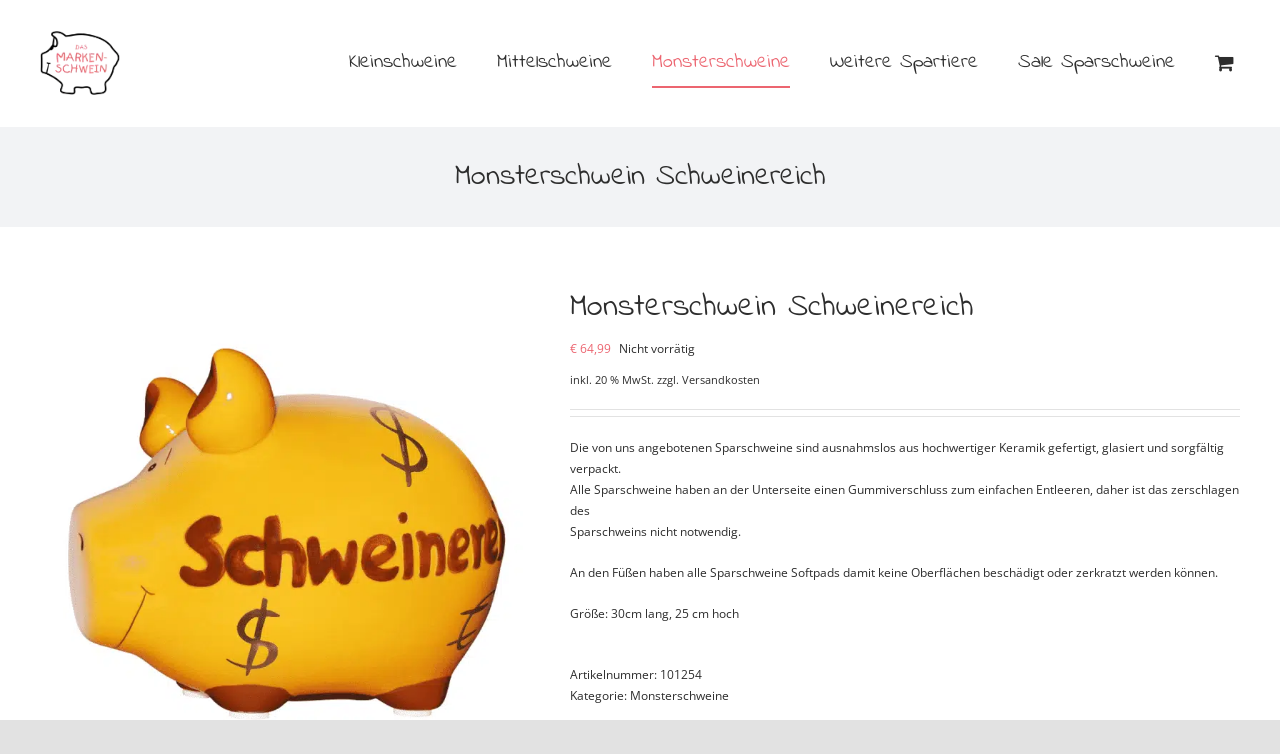

--- FILE ---
content_type: text/html; charset=UTF-8
request_url: https://sparschweinshop.at/produkt/monsterschwein-schweinereich/
body_size: 31304
content:
<!DOCTYPE html>
<html class="avada-html-layout-wide avada-html-header-position-top" lang="de" prefix="og: http://ogp.me/ns# fb: http://ogp.me/ns/fb#">
<head><meta http-equiv="Content-Type" content="text/html; charset=utf-8"/><script>if(navigator.userAgent.match(/MSIE|Internet Explorer/i)||navigator.userAgent.match(/Trident\/7\..*?rv:11/i)){var href=document.location.href;if(!href.match(/[?&]nowprocket/)){if(href.indexOf("?")==-1){if(href.indexOf("#")==-1){document.location.href=href+"?nowprocket=1"}else{document.location.href=href.replace("#","?nowprocket=1#")}}else{if(href.indexOf("#")==-1){document.location.href=href+"&nowprocket=1"}else{document.location.href=href.replace("#","&nowprocket=1#")}}}}</script><script>(()=>{class RocketLazyLoadScripts{constructor(){this.v="1.2.6",this.triggerEvents=["keydown","mousedown","mousemove","touchmove","touchstart","touchend","wheel"],this.userEventHandler=this.t.bind(this),this.touchStartHandler=this.i.bind(this),this.touchMoveHandler=this.o.bind(this),this.touchEndHandler=this.h.bind(this),this.clickHandler=this.u.bind(this),this.interceptedClicks=[],this.interceptedClickListeners=[],this.l(this),window.addEventListener("pageshow",(t=>{this.persisted=t.persisted,this.everythingLoaded&&this.m()})),this.CSPIssue=sessionStorage.getItem("rocketCSPIssue"),document.addEventListener("securitypolicyviolation",(t=>{this.CSPIssue||"script-src-elem"!==t.violatedDirective||"data"!==t.blockedURI||(this.CSPIssue=!0,sessionStorage.setItem("rocketCSPIssue",!0))})),document.addEventListener("DOMContentLoaded",(()=>{this.k()})),this.delayedScripts={normal:[],async:[],defer:[]},this.trash=[],this.allJQueries=[]}p(t){document.hidden?t.t():(this.triggerEvents.forEach((e=>window.addEventListener(e,t.userEventHandler,{passive:!0}))),window.addEventListener("touchstart",t.touchStartHandler,{passive:!0}),window.addEventListener("mousedown",t.touchStartHandler),document.addEventListener("visibilitychange",t.userEventHandler))}_(){this.triggerEvents.forEach((t=>window.removeEventListener(t,this.userEventHandler,{passive:!0}))),document.removeEventListener("visibilitychange",this.userEventHandler)}i(t){"HTML"!==t.target.tagName&&(window.addEventListener("touchend",this.touchEndHandler),window.addEventListener("mouseup",this.touchEndHandler),window.addEventListener("touchmove",this.touchMoveHandler,{passive:!0}),window.addEventListener("mousemove",this.touchMoveHandler),t.target.addEventListener("click",this.clickHandler),this.L(t.target,!0),this.S(t.target,"onclick","rocket-onclick"),this.C())}o(t){window.removeEventListener("touchend",this.touchEndHandler),window.removeEventListener("mouseup",this.touchEndHandler),window.removeEventListener("touchmove",this.touchMoveHandler,{passive:!0}),window.removeEventListener("mousemove",this.touchMoveHandler),t.target.removeEventListener("click",this.clickHandler),this.L(t.target,!1),this.S(t.target,"rocket-onclick","onclick"),this.M()}h(){window.removeEventListener("touchend",this.touchEndHandler),window.removeEventListener("mouseup",this.touchEndHandler),window.removeEventListener("touchmove",this.touchMoveHandler,{passive:!0}),window.removeEventListener("mousemove",this.touchMoveHandler)}u(t){t.target.removeEventListener("click",this.clickHandler),this.L(t.target,!1),this.S(t.target,"rocket-onclick","onclick"),this.interceptedClicks.push(t),t.preventDefault(),t.stopPropagation(),t.stopImmediatePropagation(),this.M()}O(){window.removeEventListener("touchstart",this.touchStartHandler,{passive:!0}),window.removeEventListener("mousedown",this.touchStartHandler),this.interceptedClicks.forEach((t=>{t.target.dispatchEvent(new MouseEvent("click",{view:t.view,bubbles:!0,cancelable:!0}))}))}l(t){EventTarget.prototype.addEventListenerWPRocketBase=EventTarget.prototype.addEventListener,EventTarget.prototype.addEventListener=function(e,i,o){"click"!==e||t.windowLoaded||i===t.clickHandler||t.interceptedClickListeners.push({target:this,func:i,options:o}),(this||window).addEventListenerWPRocketBase(e,i,o)}}L(t,e){this.interceptedClickListeners.forEach((i=>{i.target===t&&(e?t.removeEventListener("click",i.func,i.options):t.addEventListener("click",i.func,i.options))})),t.parentNode!==document.documentElement&&this.L(t.parentNode,e)}D(){return new Promise((t=>{this.P?this.M=t:t()}))}C(){this.P=!0}M(){this.P=!1}S(t,e,i){t.hasAttribute&&t.hasAttribute(e)&&(event.target.setAttribute(i,event.target.getAttribute(e)),event.target.removeAttribute(e))}t(){this._(this),"loading"===document.readyState?document.addEventListener("DOMContentLoaded",this.R.bind(this)):this.R()}k(){let t=[];document.querySelectorAll("script[type=rocketlazyloadscript][data-rocket-src]").forEach((e=>{let i=e.getAttribute("data-rocket-src");if(i&&!i.startsWith("data:")){0===i.indexOf("//")&&(i=location.protocol+i);try{const o=new URL(i).origin;o!==location.origin&&t.push({src:o,crossOrigin:e.crossOrigin||"module"===e.getAttribute("data-rocket-type")})}catch(t){}}})),t=[...new Map(t.map((t=>[JSON.stringify(t),t]))).values()],this.T(t,"preconnect")}async R(){this.lastBreath=Date.now(),this.j(this),this.F(this),this.I(),this.W(),this.q(),await this.A(this.delayedScripts.normal),await this.A(this.delayedScripts.defer),await this.A(this.delayedScripts.async);try{await this.U(),await this.H(this),await this.J()}catch(t){console.error(t)}window.dispatchEvent(new Event("rocket-allScriptsLoaded")),this.everythingLoaded=!0,this.D().then((()=>{this.O()})),this.N()}W(){document.querySelectorAll("script[type=rocketlazyloadscript]").forEach((t=>{t.hasAttribute("data-rocket-src")?t.hasAttribute("async")&&!1!==t.async?this.delayedScripts.async.push(t):t.hasAttribute("defer")&&!1!==t.defer||"module"===t.getAttribute("data-rocket-type")?this.delayedScripts.defer.push(t):this.delayedScripts.normal.push(t):this.delayedScripts.normal.push(t)}))}async B(t){if(await this.G(),!0!==t.noModule||!("noModule"in HTMLScriptElement.prototype))return new Promise((e=>{let i;function o(){(i||t).setAttribute("data-rocket-status","executed"),e()}try{if(navigator.userAgent.indexOf("Firefox/")>0||""===navigator.vendor||this.CSPIssue)i=document.createElement("script"),[...t.attributes].forEach((t=>{let e=t.nodeName;"type"!==e&&("data-rocket-type"===e&&(e="type"),"data-rocket-src"===e&&(e="src"),i.setAttribute(e,t.nodeValue))})),t.text&&(i.text=t.text),i.hasAttribute("src")?(i.addEventListener("load",o),i.addEventListener("error",(function(){i.setAttribute("data-rocket-status","failed-network"),e()})),setTimeout((()=>{i.isConnected||e()}),1)):(i.text=t.text,o()),t.parentNode.replaceChild(i,t);else{const i=t.getAttribute("data-rocket-type"),s=t.getAttribute("data-rocket-src");i?(t.type=i,t.removeAttribute("data-rocket-type")):t.removeAttribute("type"),t.addEventListener("load",o),t.addEventListener("error",(i=>{this.CSPIssue&&i.target.src.startsWith("data:")?(console.log("WPRocket: data-uri blocked by CSP -> fallback"),t.removeAttribute("src"),this.B(t).then(e)):(t.setAttribute("data-rocket-status","failed-network"),e())})),s?(t.removeAttribute("data-rocket-src"),t.src=s):t.src="data:text/javascript;base64,"+window.btoa(unescape(encodeURIComponent(t.text)))}}catch(i){t.setAttribute("data-rocket-status","failed-transform"),e()}}));t.setAttribute("data-rocket-status","skipped")}async A(t){const e=t.shift();return e&&e.isConnected?(await this.B(e),this.A(t)):Promise.resolve()}q(){this.T([...this.delayedScripts.normal,...this.delayedScripts.defer,...this.delayedScripts.async],"preload")}T(t,e){var i=document.createDocumentFragment();t.forEach((t=>{const o=t.getAttribute&&t.getAttribute("data-rocket-src")||t.src;if(o&&!o.startsWith("data:")){const s=document.createElement("link");s.href=o,s.rel=e,"preconnect"!==e&&(s.as="script"),t.getAttribute&&"module"===t.getAttribute("data-rocket-type")&&(s.crossOrigin=!0),t.crossOrigin&&(s.crossOrigin=t.crossOrigin),t.integrity&&(s.integrity=t.integrity),i.appendChild(s),this.trash.push(s)}})),document.head.appendChild(i)}j(t){let e={};function i(i,o){return e[o].eventsToRewrite.indexOf(i)>=0&&!t.everythingLoaded?"rocket-"+i:i}function o(t,o){!function(t){e[t]||(e[t]={originalFunctions:{add:t.addEventListener,remove:t.removeEventListener},eventsToRewrite:[]},t.addEventListener=function(){arguments[0]=i(arguments[0],t),e[t].originalFunctions.add.apply(t,arguments)},t.removeEventListener=function(){arguments[0]=i(arguments[0],t),e[t].originalFunctions.remove.apply(t,arguments)})}(t),e[t].eventsToRewrite.push(o)}function s(e,i){let o=e[i];e[i]=null,Object.defineProperty(e,i,{get:()=>o||function(){},set(s){t.everythingLoaded?o=s:e["rocket"+i]=o=s}})}o(document,"DOMContentLoaded"),o(window,"DOMContentLoaded"),o(window,"load"),o(window,"pageshow"),o(document,"readystatechange"),s(document,"onreadystatechange"),s(window,"onload"),s(window,"onpageshow");try{Object.defineProperty(document,"readyState",{get:()=>t.rocketReadyState,set(e){t.rocketReadyState=e},configurable:!0}),document.readyState="loading"}catch(t){console.log("WPRocket DJE readyState conflict, bypassing")}}F(t){let e;function i(e){return t.everythingLoaded?e:e.split(" ").map((t=>"load"===t||0===t.indexOf("load.")?"rocket-jquery-load":t)).join(" ")}function o(o){function s(t){const e=o.fn[t];o.fn[t]=o.fn.init.prototype[t]=function(){return this[0]===window&&("string"==typeof arguments[0]||arguments[0]instanceof String?arguments[0]=i(arguments[0]):"object"==typeof arguments[0]&&Object.keys(arguments[0]).forEach((t=>{const e=arguments[0][t];delete arguments[0][t],arguments[0][i(t)]=e}))),e.apply(this,arguments),this}}o&&o.fn&&!t.allJQueries.includes(o)&&(o.fn.ready=o.fn.init.prototype.ready=function(e){return t.domReadyFired?e.bind(document)(o):document.addEventListener("rocket-DOMContentLoaded",(()=>e.bind(document)(o))),o([])},s("on"),s("one"),t.allJQueries.push(o)),e=o}o(window.jQuery),Object.defineProperty(window,"jQuery",{get:()=>e,set(t){o(t)}})}async H(t){const e=document.querySelector("script[data-webpack]");e&&(await async function(){return new Promise((t=>{e.addEventListener("load",t),e.addEventListener("error",t)}))}(),await t.K(),await t.H(t))}async U(){this.domReadyFired=!0;try{document.readyState="interactive"}catch(t){}await this.G(),document.dispatchEvent(new Event("rocket-readystatechange")),await this.G(),document.rocketonreadystatechange&&document.rocketonreadystatechange(),await this.G(),document.dispatchEvent(new Event("rocket-DOMContentLoaded")),await this.G(),window.dispatchEvent(new Event("rocket-DOMContentLoaded"))}async J(){try{document.readyState="complete"}catch(t){}await this.G(),document.dispatchEvent(new Event("rocket-readystatechange")),await this.G(),document.rocketonreadystatechange&&document.rocketonreadystatechange(),await this.G(),window.dispatchEvent(new Event("rocket-load")),await this.G(),window.rocketonload&&window.rocketonload(),await this.G(),this.allJQueries.forEach((t=>t(window).trigger("rocket-jquery-load"))),await this.G();const t=new Event("rocket-pageshow");t.persisted=this.persisted,window.dispatchEvent(t),await this.G(),window.rocketonpageshow&&window.rocketonpageshow({persisted:this.persisted}),this.windowLoaded=!0}m(){document.onreadystatechange&&document.onreadystatechange(),window.onload&&window.onload(),window.onpageshow&&window.onpageshow({persisted:this.persisted})}I(){const t=new Map;document.write=document.writeln=function(e){const i=document.currentScript;i||console.error("WPRocket unable to document.write this: "+e);const o=document.createRange(),s=i.parentElement;let n=t.get(i);void 0===n&&(n=i.nextSibling,t.set(i,n));const c=document.createDocumentFragment();o.setStart(c,0),c.appendChild(o.createContextualFragment(e)),s.insertBefore(c,n)}}async G(){Date.now()-this.lastBreath>45&&(await this.K(),this.lastBreath=Date.now())}async K(){return document.hidden?new Promise((t=>setTimeout(t))):new Promise((t=>requestAnimationFrame(t)))}N(){this.trash.forEach((t=>t.remove()))}static run(){const t=new RocketLazyLoadScripts;t.p(t)}}RocketLazyLoadScripts.run()})();</script>
	<meta http-equiv="X-UA-Compatible" content="IE=edge" />
	
	<meta name="viewport" content="width=device-width, initial-scale=1" />
	<meta name='robots' content='index, follow, max-image-preview:large, max-snippet:-1, max-video-preview:-1' />

	<!-- This site is optimized with the Yoast SEO plugin v23.1 - https://yoast.com/wordpress/plugins/seo/ -->
	<title>Monsterschwein Schweinereich | Sparschweinshop.at</title>
	<link rel="canonical" href="https://sparschweinshop.at/produkt/monsterschwein-schweinereich/" />
	<meta property="og:locale" content="de_DE" />
	<meta property="og:type" content="article" />
	<meta property="og:title" content="Monsterschwein Schweinereich | Sparschweinshop.at" />
	<meta property="og:description" content="Die von uns angebotenen Sparschweine sind ausnahmslos aus hochwertiger Keramik gefertigt, glasiert und sorgfältig verpackt. Alle Sparschweine haben an der Unterseite einen Gummiverschluss zum einfachen Entleeren, daher ist das zerschlagen des Sparschweins nicht notwendig.  An den Füßen haben alle Sparschweine Softpads damit keine Oberflächen beschädigt oder zerkratzt werden können.  Größe: 30cm lang, 25 cm hoch" />
	<meta property="og:url" content="https://sparschweinshop.at/produkt/monsterschwein-schweinereich/" />
	<meta property="og:site_name" content="Sparschweinshop.at" />
	<meta property="article:modified_time" content="2026-01-20T09:06:54+00:00" />
	<meta property="og:image" content="https://sparschweinshop.at/wp-content/uploads/2021/07/kcg-sparschwein-schweinereich.png" />
	<meta property="og:image:width" content="800" />
	<meta property="og:image:height" content="800" />
	<meta property="og:image:type" content="image/png" />
	<meta name="twitter:card" content="summary_large_image" />
	<script type="application/ld+json" class="yoast-schema-graph">{"@context":"https://schema.org","@graph":[{"@type":"WebPage","@id":"https://sparschweinshop.at/produkt/monsterschwein-schweinereich/","url":"https://sparschweinshop.at/produkt/monsterschwein-schweinereich/","name":"Monsterschwein Schweinereich | Sparschweinshop.at","isPartOf":{"@id":"https://sparschweinshop.at/#website"},"primaryImageOfPage":{"@id":"https://sparschweinshop.at/produkt/monsterschwein-schweinereich/#primaryimage"},"image":{"@id":"https://sparschweinshop.at/produkt/monsterschwein-schweinereich/#primaryimage"},"thumbnailUrl":"https://sparschweinshop.at/wp-content/uploads/2021/07/kcg-sparschwein-schweinereich.png","datePublished":"2021-07-19T14:53:31+00:00","dateModified":"2026-01-20T09:06:54+00:00","breadcrumb":{"@id":"https://sparschweinshop.at/produkt/monsterschwein-schweinereich/#breadcrumb"},"inLanguage":"de","potentialAction":[{"@type":"ReadAction","target":["https://sparschweinshop.at/produkt/monsterschwein-schweinereich/"]}]},{"@type":"ImageObject","inLanguage":"de","@id":"https://sparschweinshop.at/produkt/monsterschwein-schweinereich/#primaryimage","url":"https://sparschweinshop.at/wp-content/uploads/2021/07/kcg-sparschwein-schweinereich.png","contentUrl":"https://sparschweinshop.at/wp-content/uploads/2021/07/kcg-sparschwein-schweinereich.png","width":800,"height":800},{"@type":"BreadcrumbList","@id":"https://sparschweinshop.at/produkt/monsterschwein-schweinereich/#breadcrumb","itemListElement":[{"@type":"ListItem","position":1,"name":"Startseite","item":"https://sparschweinshop.at/"},{"@type":"ListItem","position":2,"name":"Shop","item":"https://sparschweinshop.at/shop/"},{"@type":"ListItem","position":3,"name":"Monsterschwein Schweinereich"}]},{"@type":"WebSite","@id":"https://sparschweinshop.at/#website","url":"https://sparschweinshop.at/","name":"Sparschweinshop.at","description":"","publisher":{"@id":"https://sparschweinshop.at/#organization"},"potentialAction":[{"@type":"SearchAction","target":{"@type":"EntryPoint","urlTemplate":"https://sparschweinshop.at/?s={search_term_string}"},"query-input":"required name=search_term_string"}],"inLanguage":"de"},{"@type":"Organization","@id":"https://sparschweinshop.at/#organization","name":"Sparschweinshop","url":"https://sparschweinshop.at/","logo":{"@type":"ImageObject","inLanguage":"de","@id":"https://sparschweinshop.at/#/schema/logo/image/","url":"https://sparschweinshop.at/wp-content/uploads/2021/07/schwein-1.png","contentUrl":"https://sparschweinshop.at/wp-content/uploads/2021/07/schwein-1.png","width":100,"height":80,"caption":"Sparschweinshop"},"image":{"@id":"https://sparschweinshop.at/#/schema/logo/image/"}}]}</script>
	<!-- / Yoast SEO plugin. -->



<link rel="alternate" type="application/rss+xml" title="Sparschweinshop.at &raquo; Feed" href="https://sparschweinshop.at/feed/" />
<link rel="alternate" type="application/rss+xml" title="Sparschweinshop.at &raquo; Kommentar-Feed" href="https://sparschweinshop.at/comments/feed/" />
		
		
		
								
		<meta property="og:locale" content="de_DE"/>
		<meta property="og:type" content="article"/>
		<meta property="og:site_name" content="Sparschweinshop.at"/>
		<meta property="og:title" content="Monsterschwein Schweinereich | Sparschweinshop.at"/>
				<meta property="og:url" content="https://sparschweinshop.at/produkt/monsterschwein-schweinereich/"/>
													<meta property="article:modified_time" content="2026-01-20T09:06:54+01:00"/>
											<meta property="og:image" content="https://sparschweinshop.at/wp-content/uploads/2021/07/kcg-sparschwein-schweinereich.png"/>
		<meta property="og:image:width" content="800"/>
		<meta property="og:image:height" content="800"/>
		<meta property="og:image:type" content="image/png"/>
				<link rel='stylesheet' id='wp-block-library-css' href='https://sparschweinshop.at/wp-includes/css/dist/block-library/style.min.css?ver=6.6.4' type='text/css' media='all' />
<style id='wp-block-library-theme-inline-css' type='text/css'>
.wp-block-audio :where(figcaption){color:#555;font-size:13px;text-align:center}.is-dark-theme .wp-block-audio :where(figcaption){color:#ffffffa6}.wp-block-audio{margin:0 0 1em}.wp-block-code{border:1px solid #ccc;border-radius:4px;font-family:Menlo,Consolas,monaco,monospace;padding:.8em 1em}.wp-block-embed :where(figcaption){color:#555;font-size:13px;text-align:center}.is-dark-theme .wp-block-embed :where(figcaption){color:#ffffffa6}.wp-block-embed{margin:0 0 1em}.blocks-gallery-caption{color:#555;font-size:13px;text-align:center}.is-dark-theme .blocks-gallery-caption{color:#ffffffa6}:root :where(.wp-block-image figcaption){color:#555;font-size:13px;text-align:center}.is-dark-theme :root :where(.wp-block-image figcaption){color:#ffffffa6}.wp-block-image{margin:0 0 1em}.wp-block-pullquote{border-bottom:4px solid;border-top:4px solid;color:currentColor;margin-bottom:1.75em}.wp-block-pullquote cite,.wp-block-pullquote footer,.wp-block-pullquote__citation{color:currentColor;font-size:.8125em;font-style:normal;text-transform:uppercase}.wp-block-quote{border-left:.25em solid;margin:0 0 1.75em;padding-left:1em}.wp-block-quote cite,.wp-block-quote footer{color:currentColor;font-size:.8125em;font-style:normal;position:relative}.wp-block-quote.has-text-align-right{border-left:none;border-right:.25em solid;padding-left:0;padding-right:1em}.wp-block-quote.has-text-align-center{border:none;padding-left:0}.wp-block-quote.is-large,.wp-block-quote.is-style-large,.wp-block-quote.is-style-plain{border:none}.wp-block-search .wp-block-search__label{font-weight:700}.wp-block-search__button{border:1px solid #ccc;padding:.375em .625em}:where(.wp-block-group.has-background){padding:1.25em 2.375em}.wp-block-separator.has-css-opacity{opacity:.4}.wp-block-separator{border:none;border-bottom:2px solid;margin-left:auto;margin-right:auto}.wp-block-separator.has-alpha-channel-opacity{opacity:1}.wp-block-separator:not(.is-style-wide):not(.is-style-dots){width:100px}.wp-block-separator.has-background:not(.is-style-dots){border-bottom:none;height:1px}.wp-block-separator.has-background:not(.is-style-wide):not(.is-style-dots){height:2px}.wp-block-table{margin:0 0 1em}.wp-block-table td,.wp-block-table th{word-break:normal}.wp-block-table :where(figcaption){color:#555;font-size:13px;text-align:center}.is-dark-theme .wp-block-table :where(figcaption){color:#ffffffa6}.wp-block-video :where(figcaption){color:#555;font-size:13px;text-align:center}.is-dark-theme .wp-block-video :where(figcaption){color:#ffffffa6}.wp-block-video{margin:0 0 1em}:root :where(.wp-block-template-part.has-background){margin-bottom:0;margin-top:0;padding:1.25em 2.375em}
</style>
<style id='classic-theme-styles-inline-css' type='text/css'>
/*! This file is auto-generated */
.wp-block-button__link{color:#fff;background-color:#32373c;border-radius:9999px;box-shadow:none;text-decoration:none;padding:calc(.667em + 2px) calc(1.333em + 2px);font-size:1.125em}.wp-block-file__button{background:#32373c;color:#fff;text-decoration:none}
</style>
<style id='global-styles-inline-css' type='text/css'>
:root{--wp--preset--aspect-ratio--square: 1;--wp--preset--aspect-ratio--4-3: 4/3;--wp--preset--aspect-ratio--3-4: 3/4;--wp--preset--aspect-ratio--3-2: 3/2;--wp--preset--aspect-ratio--2-3: 2/3;--wp--preset--aspect-ratio--16-9: 16/9;--wp--preset--aspect-ratio--9-16: 9/16;--wp--preset--color--black: #000000;--wp--preset--color--cyan-bluish-gray: #abb8c3;--wp--preset--color--white: #ffffff;--wp--preset--color--pale-pink: #f78da7;--wp--preset--color--vivid-red: #cf2e2e;--wp--preset--color--luminous-vivid-orange: #ff6900;--wp--preset--color--luminous-vivid-amber: #fcb900;--wp--preset--color--light-green-cyan: #7bdcb5;--wp--preset--color--vivid-green-cyan: #00d084;--wp--preset--color--pale-cyan-blue: #8ed1fc;--wp--preset--color--vivid-cyan-blue: #0693e3;--wp--preset--color--vivid-purple: #9b51e0;--wp--preset--color--awb-color-1: rgba(255,255,255,1);--wp--preset--color--awb-color-2: rgba(249,249,251,1);--wp--preset--color--awb-color-3: rgba(242,243,245,1);--wp--preset--color--awb-color-4: rgba(101,189,125,1);--wp--preset--color--awb-color-5: rgba(25,143,217,1);--wp--preset--color--awb-color-6: rgba(67,69,73,1);--wp--preset--color--awb-color-7: rgba(33,35,38,1);--wp--preset--color--awb-color-8: rgba(20,22,23,1);--wp--preset--gradient--vivid-cyan-blue-to-vivid-purple: linear-gradient(135deg,rgba(6,147,227,1) 0%,rgb(155,81,224) 100%);--wp--preset--gradient--light-green-cyan-to-vivid-green-cyan: linear-gradient(135deg,rgb(122,220,180) 0%,rgb(0,208,130) 100%);--wp--preset--gradient--luminous-vivid-amber-to-luminous-vivid-orange: linear-gradient(135deg,rgba(252,185,0,1) 0%,rgba(255,105,0,1) 100%);--wp--preset--gradient--luminous-vivid-orange-to-vivid-red: linear-gradient(135deg,rgba(255,105,0,1) 0%,rgb(207,46,46) 100%);--wp--preset--gradient--very-light-gray-to-cyan-bluish-gray: linear-gradient(135deg,rgb(238,238,238) 0%,rgb(169,184,195) 100%);--wp--preset--gradient--cool-to-warm-spectrum: linear-gradient(135deg,rgb(74,234,220) 0%,rgb(151,120,209) 20%,rgb(207,42,186) 40%,rgb(238,44,130) 60%,rgb(251,105,98) 80%,rgb(254,248,76) 100%);--wp--preset--gradient--blush-light-purple: linear-gradient(135deg,rgb(255,206,236) 0%,rgb(152,150,240) 100%);--wp--preset--gradient--blush-bordeaux: linear-gradient(135deg,rgb(254,205,165) 0%,rgb(254,45,45) 50%,rgb(107,0,62) 100%);--wp--preset--gradient--luminous-dusk: linear-gradient(135deg,rgb(255,203,112) 0%,rgb(199,81,192) 50%,rgb(65,88,208) 100%);--wp--preset--gradient--pale-ocean: linear-gradient(135deg,rgb(255,245,203) 0%,rgb(182,227,212) 50%,rgb(51,167,181) 100%);--wp--preset--gradient--electric-grass: linear-gradient(135deg,rgb(202,248,128) 0%,rgb(113,206,126) 100%);--wp--preset--gradient--midnight: linear-gradient(135deg,rgb(2,3,129) 0%,rgb(40,116,252) 100%);--wp--preset--font-size--small: 9px;--wp--preset--font-size--medium: 20px;--wp--preset--font-size--large: 18px;--wp--preset--font-size--x-large: 42px;--wp--preset--font-size--normal: 12px;--wp--preset--font-size--xlarge: 24px;--wp--preset--font-size--huge: 36px;--wp--preset--spacing--20: 0.44rem;--wp--preset--spacing--30: 0.67rem;--wp--preset--spacing--40: 1rem;--wp--preset--spacing--50: 1.5rem;--wp--preset--spacing--60: 2.25rem;--wp--preset--spacing--70: 3.38rem;--wp--preset--spacing--80: 5.06rem;--wp--preset--shadow--natural: 6px 6px 9px rgba(0, 0, 0, 0.2);--wp--preset--shadow--deep: 12px 12px 50px rgba(0, 0, 0, 0.4);--wp--preset--shadow--sharp: 6px 6px 0px rgba(0, 0, 0, 0.2);--wp--preset--shadow--outlined: 6px 6px 0px -3px rgba(255, 255, 255, 1), 6px 6px rgba(0, 0, 0, 1);--wp--preset--shadow--crisp: 6px 6px 0px rgba(0, 0, 0, 1);}:where(.is-layout-flex){gap: 0.5em;}:where(.is-layout-grid){gap: 0.5em;}body .is-layout-flex{display: flex;}.is-layout-flex{flex-wrap: wrap;align-items: center;}.is-layout-flex > :is(*, div){margin: 0;}body .is-layout-grid{display: grid;}.is-layout-grid > :is(*, div){margin: 0;}:where(.wp-block-columns.is-layout-flex){gap: 2em;}:where(.wp-block-columns.is-layout-grid){gap: 2em;}:where(.wp-block-post-template.is-layout-flex){gap: 1.25em;}:where(.wp-block-post-template.is-layout-grid){gap: 1.25em;}.has-black-color{color: var(--wp--preset--color--black) !important;}.has-cyan-bluish-gray-color{color: var(--wp--preset--color--cyan-bluish-gray) !important;}.has-white-color{color: var(--wp--preset--color--white) !important;}.has-pale-pink-color{color: var(--wp--preset--color--pale-pink) !important;}.has-vivid-red-color{color: var(--wp--preset--color--vivid-red) !important;}.has-luminous-vivid-orange-color{color: var(--wp--preset--color--luminous-vivid-orange) !important;}.has-luminous-vivid-amber-color{color: var(--wp--preset--color--luminous-vivid-amber) !important;}.has-light-green-cyan-color{color: var(--wp--preset--color--light-green-cyan) !important;}.has-vivid-green-cyan-color{color: var(--wp--preset--color--vivid-green-cyan) !important;}.has-pale-cyan-blue-color{color: var(--wp--preset--color--pale-cyan-blue) !important;}.has-vivid-cyan-blue-color{color: var(--wp--preset--color--vivid-cyan-blue) !important;}.has-vivid-purple-color{color: var(--wp--preset--color--vivid-purple) !important;}.has-black-background-color{background-color: var(--wp--preset--color--black) !important;}.has-cyan-bluish-gray-background-color{background-color: var(--wp--preset--color--cyan-bluish-gray) !important;}.has-white-background-color{background-color: var(--wp--preset--color--white) !important;}.has-pale-pink-background-color{background-color: var(--wp--preset--color--pale-pink) !important;}.has-vivid-red-background-color{background-color: var(--wp--preset--color--vivid-red) !important;}.has-luminous-vivid-orange-background-color{background-color: var(--wp--preset--color--luminous-vivid-orange) !important;}.has-luminous-vivid-amber-background-color{background-color: var(--wp--preset--color--luminous-vivid-amber) !important;}.has-light-green-cyan-background-color{background-color: var(--wp--preset--color--light-green-cyan) !important;}.has-vivid-green-cyan-background-color{background-color: var(--wp--preset--color--vivid-green-cyan) !important;}.has-pale-cyan-blue-background-color{background-color: var(--wp--preset--color--pale-cyan-blue) !important;}.has-vivid-cyan-blue-background-color{background-color: var(--wp--preset--color--vivid-cyan-blue) !important;}.has-vivid-purple-background-color{background-color: var(--wp--preset--color--vivid-purple) !important;}.has-black-border-color{border-color: var(--wp--preset--color--black) !important;}.has-cyan-bluish-gray-border-color{border-color: var(--wp--preset--color--cyan-bluish-gray) !important;}.has-white-border-color{border-color: var(--wp--preset--color--white) !important;}.has-pale-pink-border-color{border-color: var(--wp--preset--color--pale-pink) !important;}.has-vivid-red-border-color{border-color: var(--wp--preset--color--vivid-red) !important;}.has-luminous-vivid-orange-border-color{border-color: var(--wp--preset--color--luminous-vivid-orange) !important;}.has-luminous-vivid-amber-border-color{border-color: var(--wp--preset--color--luminous-vivid-amber) !important;}.has-light-green-cyan-border-color{border-color: var(--wp--preset--color--light-green-cyan) !important;}.has-vivid-green-cyan-border-color{border-color: var(--wp--preset--color--vivid-green-cyan) !important;}.has-pale-cyan-blue-border-color{border-color: var(--wp--preset--color--pale-cyan-blue) !important;}.has-vivid-cyan-blue-border-color{border-color: var(--wp--preset--color--vivid-cyan-blue) !important;}.has-vivid-purple-border-color{border-color: var(--wp--preset--color--vivid-purple) !important;}.has-vivid-cyan-blue-to-vivid-purple-gradient-background{background: var(--wp--preset--gradient--vivid-cyan-blue-to-vivid-purple) !important;}.has-light-green-cyan-to-vivid-green-cyan-gradient-background{background: var(--wp--preset--gradient--light-green-cyan-to-vivid-green-cyan) !important;}.has-luminous-vivid-amber-to-luminous-vivid-orange-gradient-background{background: var(--wp--preset--gradient--luminous-vivid-amber-to-luminous-vivid-orange) !important;}.has-luminous-vivid-orange-to-vivid-red-gradient-background{background: var(--wp--preset--gradient--luminous-vivid-orange-to-vivid-red) !important;}.has-very-light-gray-to-cyan-bluish-gray-gradient-background{background: var(--wp--preset--gradient--very-light-gray-to-cyan-bluish-gray) !important;}.has-cool-to-warm-spectrum-gradient-background{background: var(--wp--preset--gradient--cool-to-warm-spectrum) !important;}.has-blush-light-purple-gradient-background{background: var(--wp--preset--gradient--blush-light-purple) !important;}.has-blush-bordeaux-gradient-background{background: var(--wp--preset--gradient--blush-bordeaux) !important;}.has-luminous-dusk-gradient-background{background: var(--wp--preset--gradient--luminous-dusk) !important;}.has-pale-ocean-gradient-background{background: var(--wp--preset--gradient--pale-ocean) !important;}.has-electric-grass-gradient-background{background: var(--wp--preset--gradient--electric-grass) !important;}.has-midnight-gradient-background{background: var(--wp--preset--gradient--midnight) !important;}.has-small-font-size{font-size: var(--wp--preset--font-size--small) !important;}.has-medium-font-size{font-size: var(--wp--preset--font-size--medium) !important;}.has-large-font-size{font-size: var(--wp--preset--font-size--large) !important;}.has-x-large-font-size{font-size: var(--wp--preset--font-size--x-large) !important;}
:where(.wp-block-post-template.is-layout-flex){gap: 1.25em;}:where(.wp-block-post-template.is-layout-grid){gap: 1.25em;}
:where(.wp-block-columns.is-layout-flex){gap: 2em;}:where(.wp-block-columns.is-layout-grid){gap: 2em;}
:root :where(.wp-block-pullquote){font-size: 1.5em;line-height: 1.6;}
</style>
<link data-minify="1" rel='stylesheet' id='woof-css' href='https://sparschweinshop.at/wp-content/cache/min/1/wp-content/plugins/woocommerce-products-filter/css/front.css?ver=1722418895' type='text/css' media='all' />
<style id='woof-inline-css' type='text/css'>

.woof_products_top_panel li span, .woof_products_top_panel2 li span{background: url(https://sparschweinshop.at/wp-content/plugins/woocommerce-products-filter/img/delete.png);background-size: 14px 14px;background-repeat: no-repeat;background-position: right;}
.woof_edit_view{
                    display: none;
                }
</style>
<link rel='stylesheet' id='chosen-drop-down-css' href='https://sparschweinshop.at/wp-content/plugins/woocommerce-products-filter/js/chosen/chosen.min.css?ver=1.3.7.4' type='text/css' media='all' />
<link data-minify="1" rel='stylesheet' id='woof_by_author_html_items-css' href='https://sparschweinshop.at/wp-content/cache/min/1/wp-content/plugins/woocommerce-products-filter/ext/by_author/css/by_author.css?ver=1722418895' type='text/css' media='all' />
<link data-minify="1" rel='stylesheet' id='woof_by_instock_html_items-css' href='https://sparschweinshop.at/wp-content/cache/min/1/wp-content/plugins/woocommerce-products-filter/ext/by_instock/css/by_instock.css?ver=1722418895' type='text/css' media='all' />
<link data-minify="1" rel='stylesheet' id='woof_by_onsales_html_items-css' href='https://sparschweinshop.at/wp-content/cache/min/1/wp-content/plugins/woocommerce-products-filter/ext/by_onsales/css/by_onsales.css?ver=1722418895' type='text/css' media='all' />
<link data-minify="1" rel='stylesheet' id='woof_by_text_html_items-css' href='https://sparschweinshop.at/wp-content/cache/min/1/wp-content/plugins/woocommerce-products-filter/ext/by_text/assets/css/front.css?ver=1722418895' type='text/css' media='all' />
<link data-minify="1" rel='stylesheet' id='woof_label_html_items-css' href='https://sparschweinshop.at/wp-content/cache/min/1/wp-content/plugins/woocommerce-products-filter/ext/label/css/html_types/label.css?ver=1722418895' type='text/css' media='all' />
<link data-minify="1" rel='stylesheet' id='woof_select_radio_check_html_items-css' href='https://sparschweinshop.at/wp-content/cache/min/1/wp-content/plugins/woocommerce-products-filter/ext/select_radio_check/css/html_types/select_radio_check.css?ver=1722418895' type='text/css' media='all' />
<link data-minify="1" rel='stylesheet' id='woof_sd_html_items_checkbox-css' href='https://sparschweinshop.at/wp-content/cache/min/1/wp-content/plugins/woocommerce-products-filter/ext/smart_designer/css/elements/checkbox.css?ver=1722418895' type='text/css' media='all' />
<link data-minify="1" rel='stylesheet' id='woof_sd_html_items_radio-css' href='https://sparschweinshop.at/wp-content/cache/min/1/wp-content/plugins/woocommerce-products-filter/ext/smart_designer/css/elements/radio.css?ver=1722418895' type='text/css' media='all' />
<link data-minify="1" rel='stylesheet' id='woof_sd_html_items_switcher-css' href='https://sparschweinshop.at/wp-content/cache/min/1/wp-content/plugins/woocommerce-products-filter/ext/smart_designer/css/elements/switcher.css?ver=1722418895' type='text/css' media='all' />
<link data-minify="1" rel='stylesheet' id='woof_sd_html_items_color-css' href='https://sparschweinshop.at/wp-content/cache/min/1/wp-content/plugins/woocommerce-products-filter/ext/smart_designer/css/elements/color.css?ver=1722418895' type='text/css' media='all' />
<link data-minify="1" rel='stylesheet' id='woof_sd_html_items_tooltip-css' href='https://sparschweinshop.at/wp-content/cache/min/1/wp-content/plugins/woocommerce-products-filter/ext/smart_designer/css/tooltip.css?ver=1722418895' type='text/css' media='all' />
<link data-minify="1" rel='stylesheet' id='woof_sd_html_items_front-css' href='https://sparschweinshop.at/wp-content/cache/min/1/wp-content/plugins/woocommerce-products-filter/ext/smart_designer/css/front.css?ver=1722418895' type='text/css' media='all' />
<link data-minify="1" rel='stylesheet' id='woof-switcher23-css' href='https://sparschweinshop.at/wp-content/cache/min/1/wp-content/plugins/woocommerce-products-filter/css/switcher.css?ver=1722418895' type='text/css' media='all' />
<style id='woocommerce-inline-inline-css' type='text/css'>
.woocommerce form .form-row .required { visibility: visible; }
</style>
<link data-minify="1" rel='stylesheet' id='metorik-css-css' href='https://sparschweinshop.at/wp-content/cache/min/1/wp-content/plugins/metorik-helper/assets/css/metorik.css?ver=1722418895' type='text/css' media='all' />
<link data-minify="1" rel='stylesheet' id='brands-styles-css' href='https://sparschweinshop.at/wp-content/cache/min/1/wp-content/plugins/woocommerce/assets/css/brands.css?ver=1747845912' type='text/css' media='all' />
<link data-minify="1" rel='stylesheet' id='borlabs-cookie-css' href='https://sparschweinshop.at/wp-content/cache/min/1/wp-content/cache/borlabs-cookie/borlabs-cookie_1_de.css?ver=1722418895' type='text/css' media='all' />
<link data-minify="1" rel='stylesheet' id='woocommerce-gzd-layout-css' href='https://sparschweinshop.at/wp-content/cache/min/1/wp-content/plugins/woocommerce-germanized/build/static/layout-styles.css?ver=1722418895' type='text/css' media='all' />
<style id='woocommerce-gzd-layout-inline-css' type='text/css'>
.woocommerce-checkout .shop_table { background-color: #eeeeee; } .product p.deposit-packaging-type { font-size: 1.25em !important; } p.woocommerce-shipping-destination { display: none; }
                .wc-gzd-nutri-score-value-a {
                    background: url(https://sparschweinshop.at/wp-content/plugins/woocommerce-germanized/assets/images/nutri-score-a.svg) no-repeat;
                }
                .wc-gzd-nutri-score-value-b {
                    background: url(https://sparschweinshop.at/wp-content/plugins/woocommerce-germanized/assets/images/nutri-score-b.svg) no-repeat;
                }
                .wc-gzd-nutri-score-value-c {
                    background: url(https://sparschweinshop.at/wp-content/plugins/woocommerce-germanized/assets/images/nutri-score-c.svg) no-repeat;
                }
                .wc-gzd-nutri-score-value-d {
                    background: url(https://sparschweinshop.at/wp-content/plugins/woocommerce-germanized/assets/images/nutri-score-d.svg) no-repeat;
                }
                .wc-gzd-nutri-score-value-e {
                    background: url(https://sparschweinshop.at/wp-content/plugins/woocommerce-germanized/assets/images/nutri-score-e.svg) no-repeat;
                }
            
</style>
<link data-minify="1" rel='stylesheet' id='sib-front-css-css' href='https://sparschweinshop.at/wp-content/cache/min/1/wp-content/plugins/mailin/css/mailin-front.css?ver=1722418895' type='text/css' media='all' />
<link rel='stylesheet' id='wapf-frontend-css' href='https://sparschweinshop.at/wp-content/plugins/advanced-product-fields-for-woocommerce-pro/assets/css/frontend.min.css?ver=2.7.1' type='text/css' media='all' />
<link data-minify="1" rel='stylesheet' id='fusion-dynamic-css-css' href='https://sparschweinshop.at/wp-content/cache/min/1/wp-content/uploads/fusion-styles/560c694578b052808bb1983abf29296b.min.css?ver=1722418895' type='text/css' media='all' />
<style id='rocket-lazyload-inline-css' type='text/css'>
.rll-youtube-player{position:relative;padding-bottom:56.23%;height:0;overflow:hidden;max-width:100%;}.rll-youtube-player:focus-within{outline: 2px solid currentColor;outline-offset: 5px;}.rll-youtube-player iframe{position:absolute;top:0;left:0;width:100%;height:100%;z-index:100;background:0 0}.rll-youtube-player img{bottom:0;display:block;left:0;margin:auto;max-width:100%;width:100%;position:absolute;right:0;top:0;border:none;height:auto;-webkit-transition:.4s all;-moz-transition:.4s all;transition:.4s all}.rll-youtube-player img:hover{-webkit-filter:brightness(75%)}.rll-youtube-player .play{height:100%;width:100%;left:0;top:0;position:absolute;background:url(https://sparschweinshop.at/wp-content/plugins/wp-rocket/assets/img/youtube.png) no-repeat center;background-color: transparent !important;cursor:pointer;border:none;}
</style>
<script type="text/javascript" id="woof-husky-js-extra">
/* <![CDATA[ */
var woof_husky_txt = {"ajax_url":"https:\/\/sparschweinshop.at\/wp-admin\/admin-ajax.php","plugin_uri":"https:\/\/sparschweinshop.at\/wp-content\/plugins\/woocommerce-products-filter\/ext\/by_text\/","loader":"https:\/\/sparschweinshop.at\/wp-content\/plugins\/woocommerce-products-filter\/ext\/by_text\/assets\/img\/ajax-loader.gif","not_found":"Nothing found!","prev":"Prev","next":"Next","site_link":"https:\/\/sparschweinshop.at","default_data":{"placeholder":"","behavior":"title","search_by_full_word":0,"autocomplete":1,"how_to_open_links":0,"taxonomy_compatibility":0,"sku_compatibility":0,"custom_fields":"","search_desc_variant":0,"view_text_length":10,"min_symbols":3,"max_posts":10,"image":"","notes_for_customer":"","template":"default","max_open_height":300,"page":0}};
/* ]]> */
</script>
<script type="rocketlazyloadscript" data-minify="1" data-rocket-type="text/javascript" data-rocket-src="https://sparschweinshop.at/wp-content/cache/min/1/wp-content/plugins/woocommerce-products-filter/ext/by_text/assets/js/husky.js?ver=1722418895" id="woof-husky-js" defer></script>
<script type="rocketlazyloadscript" data-rocket-type="text/javascript" data-rocket-src="https://sparschweinshop.at/wp-includes/js/jquery/jquery.min.js?ver=3.7.1" id="jquery-core-js"></script>
<script type="rocketlazyloadscript" data-rocket-type="text/javascript" data-rocket-src="https://sparschweinshop.at/wp-includes/js/jquery/jquery-migrate.min.js?ver=3.4.1" id="jquery-migrate-js" defer></script>
<script type="rocketlazyloadscript" data-rocket-type="text/javascript" data-rocket-src="https://sparschweinshop.at/wp-content/plugins/woocommerce/assets/js/jquery-blockui/jquery.blockUI.min.js?ver=2.7.0-wc.9.8.6" id="jquery-blockui-js" defer="defer" data-wp-strategy="defer"></script>
<script type="text/javascript" id="wc-add-to-cart-js-extra">
/* <![CDATA[ */
var wc_add_to_cart_params = {"ajax_url":"\/wp-admin\/admin-ajax.php","wc_ajax_url":"\/?wc-ajax=%%endpoint%%","i18n_view_cart":"Warenkorb anzeigen","cart_url":"https:\/\/sparschweinshop.at\/warenkorb\/","is_cart":"","cart_redirect_after_add":"no"};
/* ]]> */
</script>
<script type="rocketlazyloadscript" data-rocket-type="text/javascript" data-rocket-src="https://sparschweinshop.at/wp-content/plugins/woocommerce/assets/js/frontend/add-to-cart.min.js?ver=9.8.6" id="wc-add-to-cart-js" defer="defer" data-wp-strategy="defer"></script>
<script type="rocketlazyloadscript" data-rocket-type="text/javascript" data-rocket-src="https://sparschweinshop.at/wp-content/plugins/woocommerce/assets/js/zoom/jquery.zoom.min.js?ver=1.7.21-wc.9.8.6" id="zoom-js" defer="defer" data-wp-strategy="defer"></script>
<script type="text/javascript" id="wc-single-product-js-extra">
/* <![CDATA[ */
var wc_single_product_params = {"i18n_required_rating_text":"Bitte w\u00e4hle eine Bewertung","i18n_rating_options":["1 von 5\u00a0Sternen","2 von 5\u00a0Sternen","3 von 5\u00a0Sternen","4 von 5\u00a0Sternen","5 von 5\u00a0Sternen"],"i18n_product_gallery_trigger_text":"Bildergalerie im Vollbildmodus anzeigen","review_rating_required":"yes","flexslider":{"rtl":false,"animation":"slide","smoothHeight":true,"directionNav":true,"controlNav":"thumbnails","slideshow":false,"animationSpeed":500,"animationLoop":false,"allowOneSlide":false},"zoom_enabled":"1","zoom_options":[],"photoswipe_enabled":"","photoswipe_options":{"shareEl":false,"closeOnScroll":false,"history":false,"hideAnimationDuration":0,"showAnimationDuration":0},"flexslider_enabled":"1"};
/* ]]> */
</script>
<script type="rocketlazyloadscript" data-rocket-type="text/javascript" data-rocket-src="https://sparschweinshop.at/wp-content/plugins/woocommerce/assets/js/frontend/single-product.min.js?ver=9.8.6" id="wc-single-product-js" defer="defer" data-wp-strategy="defer"></script>
<script type="rocketlazyloadscript" data-rocket-type="text/javascript" data-rocket-src="https://sparschweinshop.at/wp-content/plugins/woocommerce/assets/js/js-cookie/js.cookie.min.js?ver=2.1.4-wc.9.8.6" id="js-cookie-js" defer="defer" data-wp-strategy="defer"></script>
<script type="text/javascript" id="woocommerce-js-extra">
/* <![CDATA[ */
var woocommerce_params = {"ajax_url":"\/wp-admin\/admin-ajax.php","wc_ajax_url":"\/?wc-ajax=%%endpoint%%","i18n_password_show":"Passwort anzeigen","i18n_password_hide":"Passwort verbergen"};
/* ]]> */
</script>
<script type="rocketlazyloadscript" data-rocket-type="text/javascript" data-rocket-src="https://sparschweinshop.at/wp-content/plugins/woocommerce/assets/js/frontend/woocommerce.min.js?ver=9.8.6" id="woocommerce-js" defer="defer" data-wp-strategy="defer"></script>
<script type="text/javascript" id="borlabs-cookie-prioritize-js-extra">
/* <![CDATA[ */
var borlabsCookiePrioritized = {"domain":"sparschweinshop.at","path":"\/","version":"5","bots":"1","optInJS":{"statistics":{"google-analytics":"[base64]\/[base64]"}}};
/* ]]> */
</script>
<script type="rocketlazyloadscript" data-rocket-type="text/javascript" data-rocket-src="https://sparschweinshop.at/wp-content/plugins/borlabs-cookie/assets/javascript/borlabs-cookie-prioritize.min.js?ver=2.2.64" id="borlabs-cookie-prioritize-js" defer></script>
<script type="text/javascript" id="wc-gzd-unit-price-observer-queue-js-extra">
/* <![CDATA[ */
var wc_gzd_unit_price_observer_queue_params = {"ajax_url":"\/wp-admin\/admin-ajax.php","wc_ajax_url":"\/?wc-ajax=%%endpoint%%","refresh_unit_price_nonce":"59f6a883dc"};
/* ]]> */
</script>
<script type="rocketlazyloadscript" data-minify="1" data-rocket-type="text/javascript" data-rocket-src="https://sparschweinshop.at/wp-content/cache/min/1/wp-content/plugins/woocommerce-germanized/build/static/unit-price-observer-queue.js?ver=1722418895" id="wc-gzd-unit-price-observer-queue-js" defer="defer" data-wp-strategy="defer"></script>
<script type="rocketlazyloadscript" data-rocket-type="text/javascript" data-rocket-src="https://sparschweinshop.at/wp-content/plugins/woocommerce/assets/js/accounting/accounting.min.js?ver=0.4.2" id="accounting-js" defer></script>
<script type="text/javascript" id="wc-gzd-unit-price-observer-js-extra">
/* <![CDATA[ */
var wc_gzd_unit_price_observer_params = {"wrapper":".product","price_selector":{"p.price":{"is_total_price":false,"is_primary_selector":true,"quantity_selector":""}},"replace_price":"1","product_id":"1214","price_decimal_sep":",","price_thousand_sep":".","qty_selector":"input.quantity, input.qty","refresh_on_load":""};
/* ]]> */
</script>
<script type="rocketlazyloadscript" data-minify="1" data-rocket-type="text/javascript" data-rocket-src="https://sparschweinshop.at/wp-content/cache/min/1/wp-content/plugins/woocommerce-germanized/build/static/unit-price-observer.js?ver=1722418895" id="wc-gzd-unit-price-observer-js" defer="defer" data-wp-strategy="defer"></script>
<script type="text/javascript" id="sib-front-js-js-extra">
/* <![CDATA[ */
var sibErrMsg = {"invalidMail":"Please fill out valid email address","requiredField":"Please fill out required fields","invalidDateFormat":"Please fill out valid date format","invalidSMSFormat":"Please fill out valid phone number"};
var ajax_sib_front_object = {"ajax_url":"https:\/\/sparschweinshop.at\/wp-admin\/admin-ajax.php","ajax_nonce":"8e38e89823","flag_url":"https:\/\/sparschweinshop.at\/wp-content\/plugins\/mailin\/img\/flags\/"};
/* ]]> */
</script>
<script type="rocketlazyloadscript" data-minify="1" data-rocket-type="text/javascript" data-rocket-src="https://sparschweinshop.at/wp-content/cache/min/1/wp-content/plugins/mailin/js/mailin-front.js?ver=1722418895" id="sib-front-js-js" defer></script>
<link rel="https://api.w.org/" href="https://sparschweinshop.at/wp-json/" /><link rel="alternate" title="JSON" type="application/json" href="https://sparschweinshop.at/wp-json/wp/v2/product/1214" /><link rel="EditURI" type="application/rsd+xml" title="RSD" href="https://sparschweinshop.at/xmlrpc.php?rsd" />
<meta name="generator" content="WordPress 6.6.4" />
<meta name="generator" content="WooCommerce 9.8.6" />
<link rel='shortlink' href='https://sparschweinshop.at/?p=1214' />
<link rel="alternate" title="oEmbed (JSON)" type="application/json+oembed" href="https://sparschweinshop.at/wp-json/oembed/1.0/embed?url=https%3A%2F%2Fsparschweinshop.at%2Fprodukt%2Fmonsterschwein-schweinereich%2F" />
<link rel="alternate" title="oEmbed (XML)" type="text/xml+oembed" href="https://sparschweinshop.at/wp-json/oembed/1.0/embed?url=https%3A%2F%2Fsparschweinshop.at%2Fprodukt%2Fmonsterschwein-schweinereich%2F&#038;format=xml" />
<style>.woocommerce-product-gallery{ opacity: 1 !important; }</style><link rel="preload" href="https://sparschweinshop.at/wp-content/themes/Avada/includes/lib/assets/fonts/icomoon/awb-icons.woff" as="font" type="font/woff" crossorigin><link rel="preload" href="//sparschweinshop.at/wp-content/themes/Avada/includes/lib/assets/fonts/fontawesome/webfonts/fa-brands-400.woff2" as="font" type="font/woff2" crossorigin><link rel="preload" href="//sparschweinshop.at/wp-content/themes/Avada/includes/lib/assets/fonts/fontawesome/webfonts/fa-regular-400.woff2" as="font" type="font/woff2" crossorigin><link rel="preload" href="//sparschweinshop.at/wp-content/themes/Avada/includes/lib/assets/fonts/fontawesome/webfonts/fa-solid-900.woff2" as="font" type="font/woff2" crossorigin><style type="text/css" id="css-fb-visibility">@media screen and (max-width: 640px){.fusion-no-small-visibility{display:none !important;}body .sm-text-align-center{text-align:center !important;}body .sm-text-align-left{text-align:left !important;}body .sm-text-align-right{text-align:right !important;}body .sm-flex-align-center{justify-content:center !important;}body .sm-flex-align-flex-start{justify-content:flex-start !important;}body .sm-flex-align-flex-end{justify-content:flex-end !important;}body .sm-mx-auto{margin-left:auto !important;margin-right:auto !important;}body .sm-ml-auto{margin-left:auto !important;}body .sm-mr-auto{margin-right:auto !important;}body .fusion-absolute-position-small{position:absolute;top:auto;width:100%;}.awb-sticky.awb-sticky-small{ position: sticky; top: var(--awb-sticky-offset,0); }}@media screen and (min-width: 641px) and (max-width: 1024px){.fusion-no-medium-visibility{display:none !important;}body .md-text-align-center{text-align:center !important;}body .md-text-align-left{text-align:left !important;}body .md-text-align-right{text-align:right !important;}body .md-flex-align-center{justify-content:center !important;}body .md-flex-align-flex-start{justify-content:flex-start !important;}body .md-flex-align-flex-end{justify-content:flex-end !important;}body .md-mx-auto{margin-left:auto !important;margin-right:auto !important;}body .md-ml-auto{margin-left:auto !important;}body .md-mr-auto{margin-right:auto !important;}body .fusion-absolute-position-medium{position:absolute;top:auto;width:100%;}.awb-sticky.awb-sticky-medium{ position: sticky; top: var(--awb-sticky-offset,0); }}@media screen and (min-width: 1025px){.fusion-no-large-visibility{display:none !important;}body .lg-text-align-center{text-align:center !important;}body .lg-text-align-left{text-align:left !important;}body .lg-text-align-right{text-align:right !important;}body .lg-flex-align-center{justify-content:center !important;}body .lg-flex-align-flex-start{justify-content:flex-start !important;}body .lg-flex-align-flex-end{justify-content:flex-end !important;}body .lg-mx-auto{margin-left:auto !important;margin-right:auto !important;}body .lg-ml-auto{margin-left:auto !important;}body .lg-mr-auto{margin-right:auto !important;}body .fusion-absolute-position-large{position:absolute;top:auto;width:100%;}.awb-sticky.awb-sticky-large{ position: sticky; top: var(--awb-sticky-offset,0); }}</style>	<noscript><style>.woocommerce-product-gallery{ opacity: 1 !important; }</style></noscript>
	<script type="rocketlazyloadscript">
window.dataLayer = window.dataLayer || [];
if (typeof gtag !== 'function') { function gtag(){dataLayer.push(arguments);} }
if('0' === '1') {
    gtag('consent', 'default', {
       'ad_storage': 'denied',
       'analytics_storage': 'denied'
    });
    gtag("js", new Date());
    gtag("config", "G-QXQVJCSX2H", { "anonymize_ip": true });

    (function (w, d, s, i) {
    var f = d.getElementsByTagName(s)[0],
        j = d.createElement(s);
    j.async = true;
    j.src =
        "https://www.googletagmanager.com/gtag/js?id=" + i;
    f.parentNode.insertBefore(j, f);
    })(window, document, "script", "G-QXQVJCSX2H");
}
</script><div class="wc-facebook-pixel-event-placeholder"></div>			<script data-borlabs-script-blocker-id='facebook'  type="text/template">
				!function(f,b,e,v,n,t,s){if(f.fbq)return;n=f.fbq=function(){n.callMethod?
					n.callMethod.apply(n,arguments):n.queue.push(arguments)};if(!f._fbq)f._fbq=n;
					n.push=n;n.loaded=!0;n.version='2.0';n.queue=[];t=b.createElement(e);t.async=!0;
					t.src=v;s=b.getElementsByTagName(e)[0];s.parentNode.insertBefore(t,s)}(window,
					document,'script','https://connect.facebook.net/en_US/fbevents.js');
			</script>
			<!-- WooCommerce Facebook Integration Begin -->
			<script data-borlabs-script-blocker-id='facebook'  type="text/template">

				fbq('init', '648990277273596', {}, {
    "agent": "woocommerce-9.8.6-3.2.6"
});

				fbq( 'track', 'PageView', {
    "source": "woocommerce",
    "version": "9.8.6",
    "pluginVersion": "3.2.6"
} );

				document.addEventListener( 'DOMContentLoaded', function() {
					// Insert placeholder for events injected when a product is added to the cart through AJAX.
					document.body.insertAdjacentHTML( 'beforeend', '<div class=\"wc-facebook-pixel-event-placeholder\"></div>' );
				}, false );

			</script>
			<!-- WooCommerce Facebook Integration End -->
			<link rel="icon" href="https://sparschweinshop.at/wp-content/uploads/2020/05/cropped-icon2020-32x32.png" sizes="32x32" />
<link rel="icon" href="https://sparschweinshop.at/wp-content/uploads/2020/05/cropped-icon2020-200x200.png" sizes="192x192" />
<link rel="apple-touch-icon" href="https://sparschweinshop.at/wp-content/uploads/2020/05/cropped-icon2020-200x200.png" />
<meta name="msapplication-TileImage" content="https://sparschweinshop.at/wp-content/uploads/2020/05/cropped-icon2020-300x300.png" />
		<style type="text/css" id="wp-custom-css">
			.fusion-contact-info {text-align:center;}
h3.product-title {
    height: 55px;
}
h3.product-title {
    display: -webkit-box;
    -webkit-line-clamp: 2;
    -webkit-box-orient: vertical;
    overflow: hidden;
}
.featured-image{
	min-height:251px;
}
.featured-image {
    display: flex;
    justify-content: center;
    align-items: center;
}

.social-share
{
	display:none !important;
}

.title-sep {display:none !important}		</style>
				<script type="rocketlazyloadscript" data-rocket-type="text/javascript">
			var doc = document.documentElement;
			doc.setAttribute( 'data-useragent', navigator.userAgent );
		</script>
		<noscript><style id="rocket-lazyload-nojs-css">.rll-youtube-player, [data-lazy-src]{display:none !important;}</style></noscript>
	</head>

<body class="product-template-default single single-product postid-1214 theme-Avada woocommerce woocommerce-page woocommerce-no-js fusion-image-hovers fusion-pagination-sizing fusion-button_type-flat fusion-button_span-no fusion-button_gradient-linear avada-image-rollover-circle-yes avada-image-rollover-yes avada-image-rollover-direction-left fusion-body ltr fusion-sticky-header no-tablet-sticky-header no-mobile-sticky-header no-mobile-totop avada-has-rev-slider-styles fusion-disable-outline fusion-sub-menu-fade mobile-logo-pos-left layout-wide-mode avada-has-boxed-modal-shadow- layout-scroll-offset-full avada-has-zero-margin-offset-top fusion-top-header menu-text-align-center fusion-woo-product-design-classic fusion-woo-shop-page-columns-4 fusion-woo-related-columns-4 fusion-woo-archive-page-columns-3 avada-has-woo-gallery-disabled woo-sale-badge-circle woo-outofstock-badge-top_bar mobile-menu-design-modern fusion-show-pagination-text fusion-header-layout-v2 avada-responsive avada-footer-fx-none avada-menu-highlight-style-bottombar fusion-search-form-clean fusion-main-menu-search-overlay fusion-avatar-circle avada-dropdown-styles avada-blog-layout-large avada-blog-archive-layout-large avada-header-shadow-no avada-menu-icon-position-left avada-has-megamenu-shadow avada-has-pagetitle-bg-full avada-has-breadcrumb-mobile-hidden avada-has-titlebar-bar_and_content avada-header-border-color-full-transparent avada-has-pagination-width_height avada-flyout-menu-direction-fade avada-ec-views-v1" data-awb-post-id="1214">
		<a class="skip-link screen-reader-text" href="#content">Zum Inhalt springen</a>

	<div id="boxed-wrapper">
		
		<div id="wrapper" class="fusion-wrapper">
			<div id="home" style="position:relative;top:-1px;"></div>
							
					
			<header class="fusion-header-wrapper">
				<div class="fusion-header-v2 fusion-logo-alignment fusion-logo-left fusion-sticky-menu- fusion-sticky-logo- fusion-mobile-logo-  fusion-mobile-menu-design-modern">
					<div class="fusion-header-sticky-height"></div>
<div class="fusion-header">
	<div class="fusion-row">
					<div class="fusion-logo" data-margin-top="31px" data-margin-bottom="31px" data-margin-left="0px" data-margin-right="0px">
			<a class="fusion-logo-link"  href="https://sparschweinshop.at/" >

						<!-- standard logo -->
			<picture style="max-height:80px;height:auto;" data-retina_logo_url="https://sparschweinshop.at/wp-content/uploads/2020/04/das-markenschwein.png" class="fusion-standard-logo">
<source type="image/webp" data-lazy-srcset="https://sparschweinshop.at/wp-content/uploads/2021/07/schwein-1.png.webp 1x, https://sparschweinshop.at/wp-content/uploads/2020/04/das-markenschwein.png.webp 2x" srcset="data:image/svg+xml,%3Csvg%20xmlns=&#039;http://www.w3.org/2000/svg&#039;%20viewBox=&#039;0%200%20100%2080&#039;%3E%3C/svg%3E"/>
<img src="data:image/svg+xml,%3Csvg%20xmlns=&#039;http://www.w3.org/2000/svg&#039;%20viewBox=&#039;0%200%20100%2080&#039;%3E%3C/svg%3E" data-lazy-srcset="https://sparschweinshop.at/wp-content/uploads/2021/07/schwein-1.png 1x, https://sparschweinshop.at/wp-content/uploads/2020/04/das-markenschwein.png 2x" width="100" height="80" alt="Sparschweinshop.at Logo" data-retina_logo_url="https://sparschweinshop.at/wp-content/uploads/2020/04/das-markenschwein.png" data-lazy-src="https://sparschweinshop.at/wp-content/uploads/2021/07/schwein-1.png"/>
</picture>
<noscript><picture style="max-height:80px;height:auto;" data-retina_logo_url="https://sparschweinshop.at/wp-content/uploads/2020/04/das-markenschwein.png" class="fusion-standard-logo">
<source type="image/webp" srcset="https://sparschweinshop.at/wp-content/uploads/2021/07/schwein-1.png.webp 1x, https://sparschweinshop.at/wp-content/uploads/2020/04/das-markenschwein.png.webp 2x"/>
<img src="https://sparschweinshop.at/wp-content/uploads/2021/07/schwein-1.png" srcset="https://sparschweinshop.at/wp-content/uploads/2021/07/schwein-1.png 1x, https://sparschweinshop.at/wp-content/uploads/2020/04/das-markenschwein.png 2x" width="100" height="80" alt="Sparschweinshop.at Logo" data-retina_logo_url="https://sparschweinshop.at/wp-content/uploads/2020/04/das-markenschwein.png"/>
</picture>
</noscript>

			
					</a>
		</div>		<nav class="fusion-main-menu" aria-label="Hauptmenü"><div class="fusion-overlay-search">		<form role="search" class="searchform fusion-search-form  fusion-search-form-clean" method="get" action="https://sparschweinshop.at/">
			<div class="fusion-search-form-content">

				
				<div class="fusion-search-field search-field">
					<label><span class="screen-reader-text">Suche nach:</span>
													<input type="search" value="" name="s" class="s" placeholder="Suchen..." required aria-required="true" aria-label="Suchen..."/>
											</label>
				</div>
				<div class="fusion-search-button search-button">
					<input type="submit" class="fusion-search-submit searchsubmit" aria-label="Suche" value="&#xf002;" />
									</div>

				
			</div>


			
		</form>
		<div class="fusion-search-spacer"></div><a href="#" role="button" aria-label="Schließe die Suche" class="fusion-close-search"></a></div><ul id="menu-main-menu-de" class="fusion-menu"><li  id="menu-item-390"  class="menu-item menu-item-type-taxonomy menu-item-object-product_cat menu-item-390"  data-item-id="390"><a  href="https://sparschweinshop.at/produkt-kategorie/kleinschweine/" class="fusion-bottombar-highlight"><span class="menu-text">Kleinschweine</span></a></li><li  id="menu-item-392"  class="menu-item menu-item-type-taxonomy menu-item-object-product_cat menu-item-392"  data-item-id="392"><a  href="https://sparschweinshop.at/produkt-kategorie/mittelschweine/" class="fusion-bottombar-highlight"><span class="menu-text">Mittelschweine</span></a></li><li  id="menu-item-394"  class="menu-item menu-item-type-taxonomy menu-item-object-product_cat current-product-ancestor current-menu-parent current-product-parent menu-item-394"  data-item-id="394"><a  href="https://sparschweinshop.at/produkt-kategorie/monsterschweine/" class="fusion-bottombar-highlight"><span class="menu-text">Monsterschweine</span></a></li><li  id="menu-item-391"  class="menu-item menu-item-type-taxonomy menu-item-object-product_cat menu-item-391"  data-item-id="391"><a  href="https://sparschweinshop.at/produkt-kategorie/weitere-spartiere/" class="fusion-bottombar-highlight"><span class="menu-text">Weitere Spartiere</span></a></li><li  id="menu-item-1627"  class="menu-item menu-item-type-taxonomy menu-item-object-product_cat menu-item-1627"  data-item-id="1627"><a  href="https://sparschweinshop.at/produkt-kategorie/sale-sparschweine/" class="fusion-bottombar-highlight"><span class="menu-text">Sale Sparschweine</span></a></li><li class="fusion-custom-menu-item fusion-menu-cart fusion-main-menu-cart fusion-widget-cart-counter"><a class="fusion-main-menu-icon" href="https://sparschweinshop.at/warenkorb/"><span class="menu-text" aria-label="Warenkorb ansehen"></span></a></li></ul></nav>	<div class="fusion-mobile-menu-icons">
							<a href="#" class="fusion-icon awb-icon-bars" aria-label="Toggle mobile menu" aria-expanded="false"></a>
		
		
		
					<a href="https://sparschweinshop.at/warenkorb/" class="fusion-icon awb-icon-shopping-cart"  aria-label="Toggle mobile cart"></a>
			</div>

<nav class="fusion-mobile-nav-holder fusion-mobile-menu-text-align-left" aria-label="Main Menu Mobile"></nav>

					</div>
</div>
				</div>
				<div class="fusion-clearfix"></div>
			</header>
								
							<div id="sliders-container" class="fusion-slider-visibility">
					</div>
				
					
							
			<section class="avada-page-titlebar-wrapper" aria-label="Kopfzeilen-Container">
	<div class="fusion-page-title-bar fusion-page-title-bar-breadcrumbs fusion-page-title-bar-center">
		<div class="fusion-page-title-row">
			<div class="fusion-page-title-wrapper">
				<div class="fusion-page-title-captions">

																							<h1 class="entry-title">Monsterschwein Schweinereich</h1>

											
																
				</div>

				
			</div>
		</div>
	</div>
</section>

						<main id="main" class="clearfix ">
				<div class="fusion-row" style="">

			<div class="woocommerce-container">
			<section id="content" class="" style="width: 100%;">
		
					
			<div class="woocommerce-notices-wrapper"></div><div id="product-1214" class="product type-product post-1214 status-publish first outofstock product_cat-monsterschweine has-post-thumbnail taxable shipping-taxable purchasable product-type-simple product-grid-view">

	<div class="avada-single-product-gallery-wrapper avada-product-images-global avada-product-images-thumbnails-bottom">
<div class="woocommerce-product-gallery woocommerce-product-gallery--with-images woocommerce-product-gallery--columns-4 images avada-product-gallery" data-columns="4" style="opacity: 0; transition: opacity .25s ease-in-out;">
	<div class="woocommerce-product-gallery__wrapper">
		<div data-wapf-att-id="1215" data-thumb="https://sparschweinshop.at/wp-content/uploads/2021/07/kcg-sparschwein-schweinereich-200x200.png" data-thumb-alt="Monsterschwein Schweinereich" data-thumb-srcset="https://sparschweinshop.at/wp-content/uploads/2021/07/kcg-sparschwein-schweinereich-32x32.png 32w, https://sparschweinshop.at/wp-content/uploads/2021/07/kcg-sparschwein-schweinereich-66x66.png 66w, https://sparschweinshop.at/wp-content/uploads/2021/07/kcg-sparschwein-schweinereich-150x150.png 150w, https://sparschweinshop.at/wp-content/uploads/2021/07/kcg-sparschwein-schweinereich-200x200.png 200w, https://sparschweinshop.at/wp-content/uploads/2021/07/kcg-sparschwein-schweinereich-300x300.png 300w, https://sparschweinshop.at/wp-content/uploads/2021/07/kcg-sparschwein-schweinereich-400x400.png 400w, https://sparschweinshop.at/wp-content/uploads/2021/07/kcg-sparschwein-schweinereich-500x500.png 500w, https://sparschweinshop.at/wp-content/uploads/2021/07/kcg-sparschwein-schweinereich-600x600.png 600w, https://sparschweinshop.at/wp-content/uploads/2021/07/kcg-sparschwein-schweinereich-700x700.png 700w, https://sparschweinshop.at/wp-content/uploads/2021/07/kcg-sparschwein-schweinereich-768x768.png 768w, https://sparschweinshop.at/wp-content/uploads/2021/07/kcg-sparschwein-schweinereich.png 800w"  data-thumb-sizes="(max-width: 200px) 100vw, 200px" class="woocommerce-product-gallery__image"><a href="https://sparschweinshop.at/wp-content/uploads/2021/07/kcg-sparschwein-schweinereich.png"><picture class="wp-post-image" data-caption="" data-large_image="https://sparschweinshop.at/wp-content/uploads/2021/07/kcg-sparschwein-schweinereich.png" data-large_image_width="800" data-large_image_height="800" decoding="async" fetchpriority="high">
<source type="image/webp" srcset="https://sparschweinshop.at/wp-content/uploads/2021/07/kcg-sparschwein-schweinereich-32x32.png.webp 32w, https://sparschweinshop.at/wp-content/uploads/2021/07/kcg-sparschwein-schweinereich-66x66.png.webp 66w, https://sparschweinshop.at/wp-content/uploads/2021/07/kcg-sparschwein-schweinereich-150x150.png.webp 150w, https://sparschweinshop.at/wp-content/uploads/2021/07/kcg-sparschwein-schweinereich-200x200.png.webp 200w, https://sparschweinshop.at/wp-content/uploads/2021/07/kcg-sparschwein-schweinereich-300x300.png.webp 300w, https://sparschweinshop.at/wp-content/uploads/2021/07/kcg-sparschwein-schweinereich-400x400.png.webp 400w, https://sparschweinshop.at/wp-content/uploads/2021/07/kcg-sparschwein-schweinereich-500x500.png.webp 500w, https://sparschweinshop.at/wp-content/uploads/2021/07/kcg-sparschwein-schweinereich-600x600.png.webp 600w, https://sparschweinshop.at/wp-content/uploads/2021/07/kcg-sparschwein-schweinereich-700x700.png.webp 700w, https://sparschweinshop.at/wp-content/uploads/2021/07/kcg-sparschwein-schweinereich-768x768.png.webp 768w, https://sparschweinshop.at/wp-content/uploads/2021/07/kcg-sparschwein-schweinereich.png.webp 800w" sizes="(max-width: 700px) 100vw, 700px"/>
<img width="700" height="700" src="https://sparschweinshop.at/wp-content/uploads/2021/07/kcg-sparschwein-schweinereich-700x700.png" alt="Monsterschwein Schweinereich" data-caption="" data-src="https://sparschweinshop.at/wp-content/uploads/2021/07/kcg-sparschwein-schweinereich.png" data-large_image="https://sparschweinshop.at/wp-content/uploads/2021/07/kcg-sparschwein-schweinereich.png" data-large_image_width="800" data-large_image_height="800" decoding="async" fetchpriority="high" srcset="https://sparschweinshop.at/wp-content/uploads/2021/07/kcg-sparschwein-schweinereich-32x32.png 32w, https://sparschweinshop.at/wp-content/uploads/2021/07/kcg-sparschwein-schweinereich-66x66.png 66w, https://sparschweinshop.at/wp-content/uploads/2021/07/kcg-sparschwein-schweinereich-150x150.png 150w, https://sparschweinshop.at/wp-content/uploads/2021/07/kcg-sparschwein-schweinereich-200x200.png 200w, https://sparschweinshop.at/wp-content/uploads/2021/07/kcg-sparschwein-schweinereich-300x300.png 300w, https://sparschweinshop.at/wp-content/uploads/2021/07/kcg-sparschwein-schweinereich-400x400.png 400w, https://sparschweinshop.at/wp-content/uploads/2021/07/kcg-sparschwein-schweinereich-500x500.png 500w, https://sparschweinshop.at/wp-content/uploads/2021/07/kcg-sparschwein-schweinereich-600x600.png 600w, https://sparschweinshop.at/wp-content/uploads/2021/07/kcg-sparschwein-schweinereich-700x700.png 700w, https://sparschweinshop.at/wp-content/uploads/2021/07/kcg-sparschwein-schweinereich-768x768.png 768w, https://sparschweinshop.at/wp-content/uploads/2021/07/kcg-sparschwein-schweinereich.png 800w" sizes="(max-width: 700px) 100vw, 700px"/>
</picture>
</a><a class="avada-product-gallery-lightbox-trigger" href="https://sparschweinshop.at/wp-content/uploads/2021/07/kcg-sparschwein-schweinereich.png" data-rel="iLightbox[]" alt="" data-title="kcg-sparschwein-schweinereich" title="kcg-sparschwein-schweinereich" data-caption=""></a></div>	</div>
</div>
</div>

	<div class="summary entry-summary">
		<div class="summary-container"><h2 itemprop="name" class="product_title entry-title">Monsterschwein Schweinereich</h2>
<p class="price"><span class="woocommerce-Price-amount amount"><bdi><span class="woocommerce-Price-currencySymbol">&euro;</span>&nbsp;64,99</bdi></span></p>

<div class="avada-availability">
	<p class="stock out-of-stock">Nicht vorrätig</p></div>

<div class="legal-price-info">
	<p class="wc-gzd-additional-info">
					<span class="wc-gzd-additional-info tax-info">inkl. 20 % MwSt.</span>
							<span class="wc-gzd-additional-info shipping-costs-info">zzgl. <a href="https://sparschweinshop.at/zahlung-versand/" target="_blank">Versandkosten</a></span>
			</p>
</div>

<div class="product-border fusion-separator sep-double sep-solid"></div>

<div class="post-content woocommerce-product-details__short-description">
	<p>Die von uns angebotenen Sparschweine sind ausnahmslos aus hochwertiger Keramik gefertigt, glasiert und sorgfältig verpackt.<br />
Alle Sparschweine haben an der Unterseite einen Gummiverschluss zum einfachen Entleeren, daher ist das zerschlagen des<br />
Sparschweins nicht notwendig.</p>
<p>An den Füßen haben alle Sparschweine Softpads damit keine Oberflächen beschädigt oder zerkratzt werden können.</p>
<p>Größe: 30cm lang, 25 cm hoch</p>
</div>


<p class="stock out-of-stock">Nicht vorrätig</p>
<div class="product_meta">

	

	
		<span class="sku_wrapper">Artikelnummer: <span class="sku">101254</span></span>

	
	<span class="posted_in">Kategorie: <a href="https://sparschweinshop.at/produkt-kategorie/monsterschweine/" rel="tag">Monsterschweine</a></span>
	
	
</div>
</div>	</div>

	<div class="fusion-clearfix"></div>

<div class="fusion-clearfix"></div>
	<section class="related products">

					<h2>Ähnliche Produkte</h2>
				<ul class="products clearfix products-4">

			
					<li class="product type-product post-1019 status-publish first instock product_cat-monsterschweine has-post-thumbnail taxable shipping-taxable purchasable product-type-simple product-grid-view">
	<div class="fusion-product-wrapper">
<a href="https://sparschweinshop.at/produkt/monsterschwein-traum-erfueller/" class="product-images" aria-label="Monsterschwein Traum-Erfüller">

<div class="featured-image">
		<picture class="attachment-woocommerce_thumbnail size-woocommerce_thumbnail wp-post-image" decoding="async">
<source type="image/webp" data-lazy-srcset="https://sparschweinshop.at/wp-content/uploads/2021/03/Traumerfüller-100956-Monster-200x184.jpg.webp 200w, https://sparschweinshop.at/wp-content/uploads/2021/03/Traumerfüller-100956-Monster-300x276.jpg.webp 300w, https://sparschweinshop.at/wp-content/uploads/2021/03/Traumerfüller-100956-Monster-400x368.jpg.webp 400w, https://sparschweinshop.at/wp-content/uploads/2021/03/Traumerfüller-100956-Monster-500x460.jpg.webp 500w, https://sparschweinshop.at/wp-content/uploads/2021/03/Traumerfüller-100956-Monster-600x552.jpg.webp 600w, https://sparschweinshop.at/wp-content/uploads/2021/03/Traumerfüller-100956-Monster-700x644.jpg.webp 700w, https://sparschweinshop.at/wp-content/uploads/2021/03/Traumerfüller-100956-Monster-768x707.jpg.webp 768w, https://sparschweinshop.at/wp-content/uploads/2021/03/Traumerfüller-100956-Monster-800x736.jpg.webp 800w, https://sparschweinshop.at/wp-content/uploads/2021/03/Traumerfüller-100956-Monster-1024x942.jpg.webp 1024w, https://sparschweinshop.at/wp-content/uploads/2021/03/Traumerfüller-100956-Monster-1200x1104.jpg.webp 1200w, https://sparschweinshop.at/wp-content/uploads/2021/03/Traumerfüller-100956-Monster-1536x1413.jpg.webp 1536w" srcset="data:image/svg+xml,%3Csvg%20xmlns=&#039;http://www.w3.org/2000/svg&#039;%20viewBox=&#039;0%200%20500%20460&#039;%3E%3C/svg%3E" data-lazy-sizes="(max-width: 500px) 100vw, 500px"/>
<img width="500" height="460" src="data:image/svg+xml,%3Csvg%20xmlns=&#039;http://www.w3.org/2000/svg&#039;%20viewBox=&#039;0%200%20500%20460&#039;%3E%3C/svg%3E" alt="" decoding="async" data-lazy-srcset="https://sparschweinshop.at/wp-content/uploads/2021/03/Traumerfüller-100956-Monster-200x184.jpg 200w, https://sparschweinshop.at/wp-content/uploads/2021/03/Traumerfüller-100956-Monster-300x276.jpg 300w, https://sparschweinshop.at/wp-content/uploads/2021/03/Traumerfüller-100956-Monster-400x368.jpg 400w, https://sparschweinshop.at/wp-content/uploads/2021/03/Traumerfüller-100956-Monster-500x460.jpg 500w, https://sparschweinshop.at/wp-content/uploads/2021/03/Traumerfüller-100956-Monster-600x552.jpg 600w, https://sparschweinshop.at/wp-content/uploads/2021/03/Traumerfüller-100956-Monster-700x644.jpg 700w, https://sparschweinshop.at/wp-content/uploads/2021/03/Traumerfüller-100956-Monster-768x707.jpg 768w, https://sparschweinshop.at/wp-content/uploads/2021/03/Traumerfüller-100956-Monster-800x736.jpg 800w, https://sparschweinshop.at/wp-content/uploads/2021/03/Traumerfüller-100956-Monster-1024x942.jpg 1024w, https://sparschweinshop.at/wp-content/uploads/2021/03/Traumerfüller-100956-Monster-1200x1104.jpg 1200w, https://sparschweinshop.at/wp-content/uploads/2021/03/Traumerfüller-100956-Monster-1536x1413.jpg 1536w" data-lazy-sizes="(max-width: 500px) 100vw, 500px" data-lazy-src="https://sparschweinshop.at/wp-content/uploads/2021/03/Traumerfüller-100956-Monster-500x460.jpg"/>
</picture>
<noscript><picture class="attachment-woocommerce_thumbnail size-woocommerce_thumbnail wp-post-image" decoding="async">
<source type="image/webp" srcset="https://sparschweinshop.at/wp-content/uploads/2021/03/Traumerfüller-100956-Monster-200x184.jpg.webp 200w, https://sparschweinshop.at/wp-content/uploads/2021/03/Traumerfüller-100956-Monster-300x276.jpg.webp 300w, https://sparschweinshop.at/wp-content/uploads/2021/03/Traumerfüller-100956-Monster-400x368.jpg.webp 400w, https://sparschweinshop.at/wp-content/uploads/2021/03/Traumerfüller-100956-Monster-500x460.jpg.webp 500w, https://sparschweinshop.at/wp-content/uploads/2021/03/Traumerfüller-100956-Monster-600x552.jpg.webp 600w, https://sparschweinshop.at/wp-content/uploads/2021/03/Traumerfüller-100956-Monster-700x644.jpg.webp 700w, https://sparschweinshop.at/wp-content/uploads/2021/03/Traumerfüller-100956-Monster-768x707.jpg.webp 768w, https://sparschweinshop.at/wp-content/uploads/2021/03/Traumerfüller-100956-Monster-800x736.jpg.webp 800w, https://sparschweinshop.at/wp-content/uploads/2021/03/Traumerfüller-100956-Monster-1024x942.jpg.webp 1024w, https://sparschweinshop.at/wp-content/uploads/2021/03/Traumerfüller-100956-Monster-1200x1104.jpg.webp 1200w, https://sparschweinshop.at/wp-content/uploads/2021/03/Traumerfüller-100956-Monster-1536x1413.jpg.webp 1536w" sizes="(max-width: 500px) 100vw, 500px"/>
<img width="500" height="460" src="https://sparschweinshop.at/wp-content/uploads/2021/03/Traumerfüller-100956-Monster-500x460.jpg" alt="" decoding="async" srcset="https://sparschweinshop.at/wp-content/uploads/2021/03/Traumerfüller-100956-Monster-200x184.jpg 200w, https://sparschweinshop.at/wp-content/uploads/2021/03/Traumerfüller-100956-Monster-300x276.jpg 300w, https://sparschweinshop.at/wp-content/uploads/2021/03/Traumerfüller-100956-Monster-400x368.jpg 400w, https://sparschweinshop.at/wp-content/uploads/2021/03/Traumerfüller-100956-Monster-500x460.jpg 500w, https://sparschweinshop.at/wp-content/uploads/2021/03/Traumerfüller-100956-Monster-600x552.jpg 600w, https://sparschweinshop.at/wp-content/uploads/2021/03/Traumerfüller-100956-Monster-700x644.jpg 700w, https://sparschweinshop.at/wp-content/uploads/2021/03/Traumerfüller-100956-Monster-768x707.jpg 768w, https://sparschweinshop.at/wp-content/uploads/2021/03/Traumerfüller-100956-Monster-800x736.jpg 800w, https://sparschweinshop.at/wp-content/uploads/2021/03/Traumerfüller-100956-Monster-1024x942.jpg 1024w, https://sparschweinshop.at/wp-content/uploads/2021/03/Traumerfüller-100956-Monster-1200x1104.jpg 1200w, https://sparschweinshop.at/wp-content/uploads/2021/03/Traumerfüller-100956-Monster-1536x1413.jpg 1536w" sizes="(max-width: 500px) 100vw, 500px"/>
</picture>
</noscript>
						<div class="cart-loading"><i class="awb-icon-spinner" aria-hidden="true"></i></div>
			</div>
</a>
<div class="fusion-product-content">
	<div class="product-details">
		<div class="product-details-container">
<h3 class="product-title">
	<a href="https://sparschweinshop.at/produkt/monsterschwein-traum-erfueller/">
		Monsterschwein Traum-Erfüller	</a>
</h3>
<div class="fusion-price-rating">

	<span class="price"><span class="woocommerce-Price-amount amount"><bdi><span class="woocommerce-Price-currencySymbol">&euro;</span>&nbsp;64,99</bdi></span></span>



		</div>
	</div>
</div>


	<div class="product-buttons">
		<div class="fusion-content-sep sep-double sep-solid"></div>
		<div class="product-buttons-container clearfix">

	<p class="wc-gzd-additional-info wc-gzd-additional-info-loop tax-info">inkl. 20 % MwSt.</p>

	<p class="wc-gzd-additional-info wc-gzd-additional-info-loop shipping-costs-info">zzgl. <a href="https://sparschweinshop.at/zahlung-versand/" target="_blank">Versandkosten</a></p>


<a href="?add-to-cart=1019"  data-quantity="1" class="button product_type_simple add_to_cart_button ajax_add_to_cart" data-product_id="1019" data-product_sku="100956" aria-label="In den Warenkorb legen: „Monsterschwein Traum-Erfüller“" rel="nofollow">In den Warenkorb</a>
<a href="https://sparschweinshop.at/produkt/monsterschwein-traum-erfueller/" class="show_details_button">
	Details</a>


	</div>
	</div>

	</div> </div>
</li>

			
					<li class="product type-product post-309 status-publish instock product_cat-monsterschweine has-post-thumbnail taxable shipping-taxable purchasable product-type-simple product-grid-view">
	<div class="fusion-product-wrapper">
<a href="https://sparschweinshop.at/produkt/monsterschwein-schwarzgeld/" class="product-images" aria-label="Monsterschwein Schwarzgeld">

<div class="featured-image">
		<picture class="attachment-woocommerce_thumbnail size-woocommerce_thumbnail wp-post-image" decoding="async">
<source type="image/webp" data-lazy-srcset="https://sparschweinshop.at/wp-content/uploads/2020/04/kcg-sparschwein-monsterschwein-schwarzgeld-32x32.png.webp 32w, https://sparschweinshop.at/wp-content/uploads/2020/04/kcg-sparschwein-monsterschwein-schwarzgeld-66x66.png.webp 66w, https://sparschweinshop.at/wp-content/uploads/2020/04/kcg-sparschwein-monsterschwein-schwarzgeld-150x150.png.webp 150w, https://sparschweinshop.at/wp-content/uploads/2020/04/kcg-sparschwein-monsterschwein-schwarzgeld-200x200.png.webp 200w, https://sparschweinshop.at/wp-content/uploads/2020/04/kcg-sparschwein-monsterschwein-schwarzgeld-300x300.png.webp 300w, https://sparschweinshop.at/wp-content/uploads/2020/04/kcg-sparschwein-monsterschwein-schwarzgeld-400x400.png.webp 400w, https://sparschweinshop.at/wp-content/uploads/2020/04/kcg-sparschwein-monsterschwein-schwarzgeld-500x500.png.webp 500w, https://sparschweinshop.at/wp-content/uploads/2020/04/kcg-sparschwein-monsterschwein-schwarzgeld-600x600.png.webp 600w, https://sparschweinshop.at/wp-content/uploads/2020/04/kcg-sparschwein-monsterschwein-schwarzgeld-700x700.png.webp 700w, https://sparschweinshop.at/wp-content/uploads/2020/04/kcg-sparschwein-monsterschwein-schwarzgeld-768x768.png.webp 768w, https://sparschweinshop.at/wp-content/uploads/2020/04/kcg-sparschwein-monsterschwein-schwarzgeld.png.webp 800w" srcset="data:image/svg+xml,%3Csvg%20xmlns=&#039;http://www.w3.org/2000/svg&#039;%20viewBox=&#039;0%200%20500%20500&#039;%3E%3C/svg%3E" data-lazy-sizes="(max-width: 500px) 100vw, 500px"/>
<img width="500" height="500" src="data:image/svg+xml,%3Csvg%20xmlns=&#039;http://www.w3.org/2000/svg&#039;%20viewBox=&#039;0%200%20500%20500&#039;%3E%3C/svg%3E" alt="" decoding="async" data-lazy-srcset="https://sparschweinshop.at/wp-content/uploads/2020/04/kcg-sparschwein-monsterschwein-schwarzgeld-32x32.png 32w, https://sparschweinshop.at/wp-content/uploads/2020/04/kcg-sparschwein-monsterschwein-schwarzgeld-66x66.png 66w, https://sparschweinshop.at/wp-content/uploads/2020/04/kcg-sparschwein-monsterschwein-schwarzgeld-150x150.png 150w, https://sparschweinshop.at/wp-content/uploads/2020/04/kcg-sparschwein-monsterschwein-schwarzgeld-200x200.png 200w, https://sparschweinshop.at/wp-content/uploads/2020/04/kcg-sparschwein-monsterschwein-schwarzgeld-300x300.png 300w, https://sparschweinshop.at/wp-content/uploads/2020/04/kcg-sparschwein-monsterschwein-schwarzgeld-400x400.png 400w, https://sparschweinshop.at/wp-content/uploads/2020/04/kcg-sparschwein-monsterschwein-schwarzgeld-500x500.png 500w, https://sparschweinshop.at/wp-content/uploads/2020/04/kcg-sparschwein-monsterschwein-schwarzgeld-600x600.png 600w, https://sparschweinshop.at/wp-content/uploads/2020/04/kcg-sparschwein-monsterschwein-schwarzgeld-700x700.png 700w, https://sparschweinshop.at/wp-content/uploads/2020/04/kcg-sparschwein-monsterschwein-schwarzgeld-768x768.png 768w, https://sparschweinshop.at/wp-content/uploads/2020/04/kcg-sparschwein-monsterschwein-schwarzgeld.png 800w" data-lazy-sizes="(max-width: 500px) 100vw, 500px" data-lazy-src="https://sparschweinshop.at/wp-content/uploads/2020/04/kcg-sparschwein-monsterschwein-schwarzgeld-500x500.png"/>
</picture>
<noscript><picture class="attachment-woocommerce_thumbnail size-woocommerce_thumbnail wp-post-image" decoding="async">
<source type="image/webp" srcset="https://sparschweinshop.at/wp-content/uploads/2020/04/kcg-sparschwein-monsterschwein-schwarzgeld-32x32.png.webp 32w, https://sparschweinshop.at/wp-content/uploads/2020/04/kcg-sparschwein-monsterschwein-schwarzgeld-66x66.png.webp 66w, https://sparschweinshop.at/wp-content/uploads/2020/04/kcg-sparschwein-monsterschwein-schwarzgeld-150x150.png.webp 150w, https://sparschweinshop.at/wp-content/uploads/2020/04/kcg-sparschwein-monsterschwein-schwarzgeld-200x200.png.webp 200w, https://sparschweinshop.at/wp-content/uploads/2020/04/kcg-sparschwein-monsterschwein-schwarzgeld-300x300.png.webp 300w, https://sparschweinshop.at/wp-content/uploads/2020/04/kcg-sparschwein-monsterschwein-schwarzgeld-400x400.png.webp 400w, https://sparschweinshop.at/wp-content/uploads/2020/04/kcg-sparschwein-monsterschwein-schwarzgeld-500x500.png.webp 500w, https://sparschweinshop.at/wp-content/uploads/2020/04/kcg-sparschwein-monsterschwein-schwarzgeld-600x600.png.webp 600w, https://sparschweinshop.at/wp-content/uploads/2020/04/kcg-sparschwein-monsterschwein-schwarzgeld-700x700.png.webp 700w, https://sparschweinshop.at/wp-content/uploads/2020/04/kcg-sparschwein-monsterschwein-schwarzgeld-768x768.png.webp 768w, https://sparschweinshop.at/wp-content/uploads/2020/04/kcg-sparschwein-monsterschwein-schwarzgeld.png.webp 800w" sizes="(max-width: 500px) 100vw, 500px"/>
<img width="500" height="500" src="https://sparschweinshop.at/wp-content/uploads/2020/04/kcg-sparschwein-monsterschwein-schwarzgeld-500x500.png" alt="" decoding="async" srcset="https://sparschweinshop.at/wp-content/uploads/2020/04/kcg-sparschwein-monsterschwein-schwarzgeld-32x32.png 32w, https://sparschweinshop.at/wp-content/uploads/2020/04/kcg-sparschwein-monsterschwein-schwarzgeld-66x66.png 66w, https://sparschweinshop.at/wp-content/uploads/2020/04/kcg-sparschwein-monsterschwein-schwarzgeld-150x150.png 150w, https://sparschweinshop.at/wp-content/uploads/2020/04/kcg-sparschwein-monsterschwein-schwarzgeld-200x200.png 200w, https://sparschweinshop.at/wp-content/uploads/2020/04/kcg-sparschwein-monsterschwein-schwarzgeld-300x300.png 300w, https://sparschweinshop.at/wp-content/uploads/2020/04/kcg-sparschwein-monsterschwein-schwarzgeld-400x400.png 400w, https://sparschweinshop.at/wp-content/uploads/2020/04/kcg-sparschwein-monsterschwein-schwarzgeld-500x500.png 500w, https://sparschweinshop.at/wp-content/uploads/2020/04/kcg-sparschwein-monsterschwein-schwarzgeld-600x600.png 600w, https://sparschweinshop.at/wp-content/uploads/2020/04/kcg-sparschwein-monsterschwein-schwarzgeld-700x700.png 700w, https://sparschweinshop.at/wp-content/uploads/2020/04/kcg-sparschwein-monsterschwein-schwarzgeld-768x768.png 768w, https://sparschweinshop.at/wp-content/uploads/2020/04/kcg-sparschwein-monsterschwein-schwarzgeld.png 800w" sizes="(max-width: 500px) 100vw, 500px"/>
</picture>
</noscript>
						<div class="cart-loading"><i class="awb-icon-spinner" aria-hidden="true"></i></div>
			</div>
</a>
<div class="fusion-product-content">
	<div class="product-details">
		<div class="product-details-container">
<h3 class="product-title">
	<a href="https://sparschweinshop.at/produkt/monsterschwein-schwarzgeld/">
		Monsterschwein Schwarzgeld	</a>
</h3>
<div class="fusion-price-rating">

	<span class="price"><span class="woocommerce-Price-amount amount"><bdi><span class="woocommerce-Price-currencySymbol">&euro;</span>&nbsp;64,99</bdi></span></span>



		</div>
	</div>
</div>


	<div class="product-buttons">
		<div class="fusion-content-sep sep-double sep-solid"></div>
		<div class="product-buttons-container clearfix">

	<p class="wc-gzd-additional-info wc-gzd-additional-info-loop tax-info">inkl. 20 % MwSt.</p>

	<p class="wc-gzd-additional-info wc-gzd-additional-info-loop shipping-costs-info">zzgl. <a href="https://sparschweinshop.at/zahlung-versand/" target="_blank">Versandkosten</a></p>


<a href="?add-to-cart=309"  data-quantity="1" class="button product_type_simple add_to_cart_button ajax_add_to_cart" data-product_id="309" data-product_sku="100005" aria-label="In den Warenkorb legen: „Monsterschwein Schwarzgeld“" rel="nofollow">In den Warenkorb</a>
<a href="https://sparschweinshop.at/produkt/monsterschwein-schwarzgeld/" class="show_details_button">
	Details</a>


	</div>
	</div>

	</div> </div>
</li>

			
					<li class="product type-product post-1012 status-publish instock product_cat-monsterschweine has-post-thumbnail taxable shipping-taxable purchasable product-type-simple product-grid-view">
	<div class="fusion-product-wrapper">
<a href="https://sparschweinshop.at/produkt/monsterschwein-fuer-gute-und-fuer-schlechte-zeiten/" class="product-images" aria-label="Monsterschwein Für gute und für schlechte Zeiten">

<div class="featured-image">
		<picture class="attachment-woocommerce_thumbnail size-woocommerce_thumbnail wp-post-image" decoding="async">
<source type="image/webp" data-lazy-srcset="https://sparschweinshop.at/wp-content/uploads/2021/03/Neues-Projekt-19-200x170.jpg.webp 200w, https://sparschweinshop.at/wp-content/uploads/2021/03/Neues-Projekt-19-300x256.jpg.webp 300w, https://sparschweinshop.at/wp-content/uploads/2021/03/Neues-Projekt-19-400x341.jpg.webp 400w, https://sparschweinshop.at/wp-content/uploads/2021/03/Neues-Projekt-19-500x426.jpg.webp 500w, https://sparschweinshop.at/wp-content/uploads/2021/03/Neues-Projekt-19-600x511.jpg.webp 600w, https://sparschweinshop.at/wp-content/uploads/2021/03/Neues-Projekt-19-700x596.jpg.webp 700w, https://sparschweinshop.at/wp-content/uploads/2021/03/Neues-Projekt-19-768x654.jpg.webp 768w, https://sparschweinshop.at/wp-content/uploads/2021/03/Neues-Projekt-19-800x682.jpg.webp 800w, https://sparschweinshop.at/wp-content/uploads/2021/03/Neues-Projekt-19-1024x872.jpg.webp 1024w, https://sparschweinshop.at/wp-content/uploads/2021/03/Neues-Projekt-19-1200x1022.jpg.webp 1200w, https://sparschweinshop.at/wp-content/uploads/2021/03/Neues-Projekt-19.jpg.webp 1230w" srcset="data:image/svg+xml,%3Csvg%20xmlns=&#039;http://www.w3.org/2000/svg&#039;%20viewBox=&#039;0%200%20500%20426&#039;%3E%3C/svg%3E" data-lazy-sizes="(max-width: 500px) 100vw, 500px"/>
<img width="500" height="426" src="data:image/svg+xml,%3Csvg%20xmlns=&#039;http://www.w3.org/2000/svg&#039;%20viewBox=&#039;0%200%20500%20426&#039;%3E%3C/svg%3E" alt="" decoding="async" data-lazy-srcset="https://sparschweinshop.at/wp-content/uploads/2021/03/Neues-Projekt-19-200x170.jpg 200w, https://sparschweinshop.at/wp-content/uploads/2021/03/Neues-Projekt-19-300x256.jpg 300w, https://sparschweinshop.at/wp-content/uploads/2021/03/Neues-Projekt-19-400x341.jpg 400w, https://sparschweinshop.at/wp-content/uploads/2021/03/Neues-Projekt-19-500x426.jpg 500w, https://sparschweinshop.at/wp-content/uploads/2021/03/Neues-Projekt-19-600x511.jpg 600w, https://sparschweinshop.at/wp-content/uploads/2021/03/Neues-Projekt-19-700x596.jpg 700w, https://sparschweinshop.at/wp-content/uploads/2021/03/Neues-Projekt-19-768x654.jpg 768w, https://sparschweinshop.at/wp-content/uploads/2021/03/Neues-Projekt-19-800x682.jpg 800w, https://sparschweinshop.at/wp-content/uploads/2021/03/Neues-Projekt-19-1024x872.jpg 1024w, https://sparschweinshop.at/wp-content/uploads/2021/03/Neues-Projekt-19-1200x1022.jpg 1200w, https://sparschweinshop.at/wp-content/uploads/2021/03/Neues-Projekt-19.jpg 1230w" data-lazy-sizes="(max-width: 500px) 100vw, 500px" data-lazy-src="https://sparschweinshop.at/wp-content/uploads/2021/03/Neues-Projekt-19-500x426.jpg"/>
</picture>
<noscript><picture class="attachment-woocommerce_thumbnail size-woocommerce_thumbnail wp-post-image" decoding="async">
<source type="image/webp" srcset="https://sparschweinshop.at/wp-content/uploads/2021/03/Neues-Projekt-19-200x170.jpg.webp 200w, https://sparschweinshop.at/wp-content/uploads/2021/03/Neues-Projekt-19-300x256.jpg.webp 300w, https://sparschweinshop.at/wp-content/uploads/2021/03/Neues-Projekt-19-400x341.jpg.webp 400w, https://sparschweinshop.at/wp-content/uploads/2021/03/Neues-Projekt-19-500x426.jpg.webp 500w, https://sparschweinshop.at/wp-content/uploads/2021/03/Neues-Projekt-19-600x511.jpg.webp 600w, https://sparschweinshop.at/wp-content/uploads/2021/03/Neues-Projekt-19-700x596.jpg.webp 700w, https://sparschweinshop.at/wp-content/uploads/2021/03/Neues-Projekt-19-768x654.jpg.webp 768w, https://sparschweinshop.at/wp-content/uploads/2021/03/Neues-Projekt-19-800x682.jpg.webp 800w, https://sparschweinshop.at/wp-content/uploads/2021/03/Neues-Projekt-19-1024x872.jpg.webp 1024w, https://sparschweinshop.at/wp-content/uploads/2021/03/Neues-Projekt-19-1200x1022.jpg.webp 1200w, https://sparschweinshop.at/wp-content/uploads/2021/03/Neues-Projekt-19.jpg.webp 1230w" sizes="(max-width: 500px) 100vw, 500px"/>
<img width="500" height="426" src="https://sparschweinshop.at/wp-content/uploads/2021/03/Neues-Projekt-19-500x426.jpg" alt="" decoding="async" srcset="https://sparschweinshop.at/wp-content/uploads/2021/03/Neues-Projekt-19-200x170.jpg 200w, https://sparschweinshop.at/wp-content/uploads/2021/03/Neues-Projekt-19-300x256.jpg 300w, https://sparschweinshop.at/wp-content/uploads/2021/03/Neues-Projekt-19-400x341.jpg 400w, https://sparschweinshop.at/wp-content/uploads/2021/03/Neues-Projekt-19-500x426.jpg 500w, https://sparschweinshop.at/wp-content/uploads/2021/03/Neues-Projekt-19-600x511.jpg 600w, https://sparschweinshop.at/wp-content/uploads/2021/03/Neues-Projekt-19-700x596.jpg 700w, https://sparschweinshop.at/wp-content/uploads/2021/03/Neues-Projekt-19-768x654.jpg 768w, https://sparschweinshop.at/wp-content/uploads/2021/03/Neues-Projekt-19-800x682.jpg 800w, https://sparschweinshop.at/wp-content/uploads/2021/03/Neues-Projekt-19-1024x872.jpg 1024w, https://sparschweinshop.at/wp-content/uploads/2021/03/Neues-Projekt-19-1200x1022.jpg 1200w, https://sparschweinshop.at/wp-content/uploads/2021/03/Neues-Projekt-19.jpg 1230w" sizes="(max-width: 500px) 100vw, 500px"/>
</picture>
</noscript>
						<div class="cart-loading"><i class="awb-icon-spinner" aria-hidden="true"></i></div>
			</div>
</a>
<div class="fusion-product-content">
	<div class="product-details">
		<div class="product-details-container">
<h3 class="product-title">
	<a href="https://sparschweinshop.at/produkt/monsterschwein-fuer-gute-und-fuer-schlechte-zeiten/">
		Monsterschwein Für gute und für schlechte Zeiten	</a>
</h3>
<div class="fusion-price-rating">

	<span class="price"><span class="woocommerce-Price-amount amount"><bdi><span class="woocommerce-Price-currencySymbol">&euro;</span>&nbsp;64,99</bdi></span></span>



		</div>
	</div>
</div>


	<div class="product-buttons">
		<div class="fusion-content-sep sep-double sep-solid"></div>
		<div class="product-buttons-container clearfix">

	<p class="wc-gzd-additional-info wc-gzd-additional-info-loop tax-info">inkl. 20 % MwSt.</p>

	<p class="wc-gzd-additional-info wc-gzd-additional-info-loop shipping-costs-info">zzgl. <a href="https://sparschweinshop.at/zahlung-versand/" target="_blank">Versandkosten</a></p>


<a href="?add-to-cart=1012"  data-quantity="1" class="button product_type_simple add_to_cart_button ajax_add_to_cart" data-product_id="1012" data-product_sku="100958" aria-label="In den Warenkorb legen: „Monsterschwein Für gute und für schlechte Zeiten“" rel="nofollow">In den Warenkorb</a>
<a href="https://sparschweinshop.at/produkt/monsterschwein-fuer-gute-und-fuer-schlechte-zeiten/" class="show_details_button">
	Details</a>


	</div>
	</div>

	</div> </div>
</li>

			
					<li class="product type-product post-1021 status-publish last instock product_cat-monsterschweine has-post-thumbnail taxable shipping-taxable purchasable product-type-simple product-grid-view">
	<div class="fusion-product-wrapper">
<a href="https://sparschweinshop.at/produkt/monsterschwein-hochzeit-mit-goldenen-herzen/" class="product-images" aria-label="Monsterschwein Hochzeit mit goldenen Herzen">

<div class="featured-image">
		<picture class="attachment-woocommerce_thumbnail size-woocommerce_thumbnail wp-post-image" decoding="async">
<source type="image/webp" data-lazy-srcset="https://sparschweinshop.at/wp-content/uploads/2021/03/Hochzeit-101643-Monster-Luxusversion-200x150.jpg.webp 200w, https://sparschweinshop.at/wp-content/uploads/2021/03/Hochzeit-101643-Monster-Luxusversion-300x225.jpg.webp 300w, https://sparschweinshop.at/wp-content/uploads/2021/03/Hochzeit-101643-Monster-Luxusversion-400x300.jpg.webp 400w, https://sparschweinshop.at/wp-content/uploads/2021/03/Hochzeit-101643-Monster-Luxusversion-500x375.jpg.webp 500w, https://sparschweinshop.at/wp-content/uploads/2021/03/Hochzeit-101643-Monster-Luxusversion-600x450.jpg.webp 600w, https://sparschweinshop.at/wp-content/uploads/2021/03/Hochzeit-101643-Monster-Luxusversion-700x525.jpg.webp 700w, https://sparschweinshop.at/wp-content/uploads/2021/03/Hochzeit-101643-Monster-Luxusversion-768x576.jpg.webp 768w, https://sparschweinshop.at/wp-content/uploads/2021/03/Hochzeit-101643-Monster-Luxusversion-800x600.jpg.webp 800w, https://sparschweinshop.at/wp-content/uploads/2021/03/Hochzeit-101643-Monster-Luxusversion-1024x768.jpg.webp 1024w, https://sparschweinshop.at/wp-content/uploads/2021/03/Hochzeit-101643-Monster-Luxusversion-1200x900.jpg.webp 1200w, https://sparschweinshop.at/wp-content/uploads/2021/03/Hochzeit-101643-Monster-Luxusversion-1536x1152.jpg.webp 1536w" srcset="data:image/svg+xml,%3Csvg%20xmlns=&#039;http://www.w3.org/2000/svg&#039;%20viewBox=&#039;0%200%20500%20375&#039;%3E%3C/svg%3E" data-lazy-sizes="(max-width: 500px) 100vw, 500px"/>
<img width="500" height="375" src="data:image/svg+xml,%3Csvg%20xmlns=&#039;http://www.w3.org/2000/svg&#039;%20viewBox=&#039;0%200%20500%20375&#039;%3E%3C/svg%3E" alt="" decoding="async" data-lazy-srcset="https://sparschweinshop.at/wp-content/uploads/2021/03/Hochzeit-101643-Monster-Luxusversion-200x150.jpg 200w, https://sparschweinshop.at/wp-content/uploads/2021/03/Hochzeit-101643-Monster-Luxusversion-300x225.jpg 300w, https://sparschweinshop.at/wp-content/uploads/2021/03/Hochzeit-101643-Monster-Luxusversion-400x300.jpg 400w, https://sparschweinshop.at/wp-content/uploads/2021/03/Hochzeit-101643-Monster-Luxusversion-500x375.jpg 500w, https://sparschweinshop.at/wp-content/uploads/2021/03/Hochzeit-101643-Monster-Luxusversion-600x450.jpg 600w, https://sparschweinshop.at/wp-content/uploads/2021/03/Hochzeit-101643-Monster-Luxusversion-700x525.jpg 700w, https://sparschweinshop.at/wp-content/uploads/2021/03/Hochzeit-101643-Monster-Luxusversion-768x576.jpg 768w, https://sparschweinshop.at/wp-content/uploads/2021/03/Hochzeit-101643-Monster-Luxusversion-800x600.jpg 800w, https://sparschweinshop.at/wp-content/uploads/2021/03/Hochzeit-101643-Monster-Luxusversion-1024x768.jpg 1024w, https://sparschweinshop.at/wp-content/uploads/2021/03/Hochzeit-101643-Monster-Luxusversion-1200x900.jpg 1200w, https://sparschweinshop.at/wp-content/uploads/2021/03/Hochzeit-101643-Monster-Luxusversion-1536x1152.jpg 1536w" data-lazy-sizes="(max-width: 500px) 100vw, 500px" data-lazy-src="https://sparschweinshop.at/wp-content/uploads/2021/03/Hochzeit-101643-Monster-Luxusversion-500x375.jpg"/>
</picture>
<noscript><picture class="attachment-woocommerce_thumbnail size-woocommerce_thumbnail wp-post-image" decoding="async">
<source type="image/webp" srcset="https://sparschweinshop.at/wp-content/uploads/2021/03/Hochzeit-101643-Monster-Luxusversion-200x150.jpg.webp 200w, https://sparschweinshop.at/wp-content/uploads/2021/03/Hochzeit-101643-Monster-Luxusversion-300x225.jpg.webp 300w, https://sparschweinshop.at/wp-content/uploads/2021/03/Hochzeit-101643-Monster-Luxusversion-400x300.jpg.webp 400w, https://sparschweinshop.at/wp-content/uploads/2021/03/Hochzeit-101643-Monster-Luxusversion-500x375.jpg.webp 500w, https://sparschweinshop.at/wp-content/uploads/2021/03/Hochzeit-101643-Monster-Luxusversion-600x450.jpg.webp 600w, https://sparschweinshop.at/wp-content/uploads/2021/03/Hochzeit-101643-Monster-Luxusversion-700x525.jpg.webp 700w, https://sparschweinshop.at/wp-content/uploads/2021/03/Hochzeit-101643-Monster-Luxusversion-768x576.jpg.webp 768w, https://sparschweinshop.at/wp-content/uploads/2021/03/Hochzeit-101643-Monster-Luxusversion-800x600.jpg.webp 800w, https://sparschweinshop.at/wp-content/uploads/2021/03/Hochzeit-101643-Monster-Luxusversion-1024x768.jpg.webp 1024w, https://sparschweinshop.at/wp-content/uploads/2021/03/Hochzeit-101643-Monster-Luxusversion-1200x900.jpg.webp 1200w, https://sparschweinshop.at/wp-content/uploads/2021/03/Hochzeit-101643-Monster-Luxusversion-1536x1152.jpg.webp 1536w" sizes="(max-width: 500px) 100vw, 500px"/>
<img width="500" height="375" src="https://sparschweinshop.at/wp-content/uploads/2021/03/Hochzeit-101643-Monster-Luxusversion-500x375.jpg" alt="" decoding="async" srcset="https://sparschweinshop.at/wp-content/uploads/2021/03/Hochzeit-101643-Monster-Luxusversion-200x150.jpg 200w, https://sparschweinshop.at/wp-content/uploads/2021/03/Hochzeit-101643-Monster-Luxusversion-300x225.jpg 300w, https://sparschweinshop.at/wp-content/uploads/2021/03/Hochzeit-101643-Monster-Luxusversion-400x300.jpg 400w, https://sparschweinshop.at/wp-content/uploads/2021/03/Hochzeit-101643-Monster-Luxusversion-500x375.jpg 500w, https://sparschweinshop.at/wp-content/uploads/2021/03/Hochzeit-101643-Monster-Luxusversion-600x450.jpg 600w, https://sparschweinshop.at/wp-content/uploads/2021/03/Hochzeit-101643-Monster-Luxusversion-700x525.jpg 700w, https://sparschweinshop.at/wp-content/uploads/2021/03/Hochzeit-101643-Monster-Luxusversion-768x576.jpg 768w, https://sparschweinshop.at/wp-content/uploads/2021/03/Hochzeit-101643-Monster-Luxusversion-800x600.jpg 800w, https://sparschweinshop.at/wp-content/uploads/2021/03/Hochzeit-101643-Monster-Luxusversion-1024x768.jpg 1024w, https://sparschweinshop.at/wp-content/uploads/2021/03/Hochzeit-101643-Monster-Luxusversion-1200x900.jpg 1200w, https://sparschweinshop.at/wp-content/uploads/2021/03/Hochzeit-101643-Monster-Luxusversion-1536x1152.jpg 1536w" sizes="(max-width: 500px) 100vw, 500px"/>
</picture>
</noscript>
						<div class="cart-loading"><i class="awb-icon-spinner" aria-hidden="true"></i></div>
			</div>
</a>
<div class="fusion-product-content">
	<div class="product-details">
		<div class="product-details-container">
<h3 class="product-title">
	<a href="https://sparschweinshop.at/produkt/monsterschwein-hochzeit-mit-goldenen-herzen/">
		Monsterschwein Hochzeit mit goldenen Herzen	</a>
</h3>
<div class="fusion-price-rating">

	<span class="price"><span class="woocommerce-Price-amount amount"><bdi><span class="woocommerce-Price-currencySymbol">&euro;</span>&nbsp;64,99</bdi></span></span>



		</div>
	</div>
</div>


	<div class="product-buttons">
		<div class="fusion-content-sep sep-double sep-solid"></div>
		<div class="product-buttons-container clearfix">

	<p class="wc-gzd-additional-info wc-gzd-additional-info-loop tax-info">inkl. 20 % MwSt.</p>

	<p class="wc-gzd-additional-info wc-gzd-additional-info-loop shipping-costs-info">zzgl. <a href="https://sparschweinshop.at/zahlung-versand/" target="_blank">Versandkosten</a></p>


<a href="?add-to-cart=1021"  data-quantity="1" class="button product_type_simple add_to_cart_button ajax_add_to_cart" data-product_id="1021" data-product_sku="101643" aria-label="In den Warenkorb legen: „Monsterschwein Hochzeit mit goldenen Herzen“" rel="nofollow">In den Warenkorb</a>
<a href="https://sparschweinshop.at/produkt/monsterschwein-hochzeit-mit-goldenen-herzen/" class="show_details_button">
	Details</a>


	</div>
	</div>

	</div> </div>
</li>

			
		</ul>

	</section>
	</div>


		
	
	</section>
</div>

	
						
					</div>  <!-- fusion-row -->
				</main>  <!-- #main -->
				
				
								
					
		<div class="fusion-footer">
					
	<footer class="fusion-footer-widget-area fusion-widget-area">
		<div class="fusion-row">
			<div class="fusion-columns fusion-columns-4 fusion-widget-area">
				
																									<div class="fusion-column col-lg-3 col-md-3 col-sm-3">
							<section id="nav_menu-2" class="fusion-footer-widget-column widget widget_nav_menu" style="border-style: solid;border-color:transparent;border-width:0px;"><div class="menu-footer-1-de-container"><ul id="menu-footer-1-de" class="menu"><li id="menu-item-488" class="menu-item menu-item-type-post_type menu-item-object-page menu-item-488"><a href="https://sparschweinshop.at/zahlung-versand/">Zahlung &#038; Versand</a></li>
<li id="menu-item-485" class="menu-item menu-item-type-post_type menu-item-object-page menu-item-485"><a href="https://sparschweinshop.at/allgemeine-geschaeftsbedingungen/">Allgemeine Geschäftsbedingungen</a></li>
<li id="menu-item-487" class="menu-item menu-item-type-post_type menu-item-object-page menu-item-487"><a href="https://sparschweinshop.at/widerruf/">Widerruf</a></li>
<li id="menu-item-484" class="menu-item menu-item-type-post_type menu-item-object-page menu-item-privacy-policy menu-item-484"><a rel="privacy-policy" href="https://sparschweinshop.at/datenschutz/">Datenschutz</a></li>
<li id="menu-item-486" class="menu-item menu-item-type-post_type menu-item-object-page menu-item-486"><a href="https://sparschweinshop.at/impressum/">Impressum</a></li>
</ul></div><div style="clear:both;"></div></section>																					</div>
																										<div class="fusion-column col-lg-3 col-md-3 col-sm-3">
							<section id="nav_menu-3" class="fusion-footer-widget-column widget widget_nav_menu" style="border-style: solid;border-color:transparent;border-width:0px;"><div class="menu-footer-2-de-container"><ul id="menu-footer-2-de" class="menu"><li id="menu-item-491" class="menu-item menu-item-type-post_type menu-item-object-page current_page_parent menu-item-491"><a href="https://sparschweinshop.at/shop/">Shop</a></li>
<li id="menu-item-490" class="menu-item menu-item-type-post_type menu-item-object-page menu-item-490"><a href="https://sparschweinshop.at/mein-konto/">Mein Konto</a></li>
<li id="menu-item-492" class="menu-item menu-item-type-post_type menu-item-object-page menu-item-492"><a href="https://sparschweinshop.at/warenkorb/">Warenkorb</a></li>
<li id="menu-item-489" class="menu-item menu-item-type-post_type menu-item-object-page menu-item-489"><a href="https://sparschweinshop.at/kasse/">Kasse</a></li>
<li id="menu-item-2195" class="menu-item menu-item-type-post_type menu-item-object-page menu-item-2195"><a href="https://sparschweinshop.at/newsletter/">Newsletter</a></li>
</ul></div><div style="clear:both;"></div></section>																					</div>
																										<div class="fusion-column col-lg-3 col-md-3 col-sm-3">
													</div>
																										<div class="fusion-column fusion-column-last col-lg-3 col-md-3 col-sm-3">
							<section id="media_image-4" class="fusion-footer-widget-column widget widget_media_image" style="border-style: solid;border-color:transparent;border-width:0px;"><a href="https://www.guetezeichen.at/zertifikate/shopzertifikat/sparschweinshopat/"><picture class="image wp-image-2019  attachment-medium size-medium" style="max-width: 100%; height: auto;" decoding="async">
<source type="image/webp" data-lazy-srcset="https://sparschweinshop.at/wp-content/uploads/2023/04/logo-guetezeichen-web-200x136.png.webp 200w, https://sparschweinshop.at/wp-content/uploads/2023/04/logo-guetezeichen-web-300x204.png.webp 300w, https://sparschweinshop.at/wp-content/uploads/2023/04/logo-guetezeichen-web-400x272.png.webp 400w, https://sparschweinshop.at/wp-content/uploads/2023/04/logo-guetezeichen-web.png.webp 500w" srcset="data:image/svg+xml,%3Csvg%20xmlns=&#039;http://www.w3.org/2000/svg&#039;%20viewBox=&#039;0%200%20300%20204&#039;%3E%3C/svg%3E" data-lazy-sizes="(max-width: 300px) 100vw, 300px"/>
<img width="300" height="204" src="data:image/svg+xml,%3Csvg%20xmlns=&#039;http://www.w3.org/2000/svg&#039;%20viewBox=&#039;0%200%20300%20204&#039;%3E%3C/svg%3E" alt="" decoding="async" data-lazy-srcset="https://sparschweinshop.at/wp-content/uploads/2023/04/logo-guetezeichen-web-200x136.png 200w, https://sparschweinshop.at/wp-content/uploads/2023/04/logo-guetezeichen-web-300x204.png 300w, https://sparschweinshop.at/wp-content/uploads/2023/04/logo-guetezeichen-web-400x272.png 400w, https://sparschweinshop.at/wp-content/uploads/2023/04/logo-guetezeichen-web.png 500w" data-lazy-sizes="(max-width: 300px) 100vw, 300px" data-lazy-src="https://sparschweinshop.at/wp-content/uploads/2023/04/logo-guetezeichen-web-300x204.png"/>
</picture>
<noscript><picture class="image wp-image-2019  attachment-medium size-medium" style="max-width: 100%; height: auto;" decoding="async">
<source type="image/webp" srcset="https://sparschweinshop.at/wp-content/uploads/2023/04/logo-guetezeichen-web-200x136.png.webp 200w, https://sparschweinshop.at/wp-content/uploads/2023/04/logo-guetezeichen-web-300x204.png.webp 300w, https://sparschweinshop.at/wp-content/uploads/2023/04/logo-guetezeichen-web-400x272.png.webp 400w, https://sparschweinshop.at/wp-content/uploads/2023/04/logo-guetezeichen-web.png.webp 500w" sizes="(max-width: 300px) 100vw, 300px"/>
<img width="300" height="204" src="https://sparschweinshop.at/wp-content/uploads/2023/04/logo-guetezeichen-web-300x204.png" alt="" decoding="async" srcset="https://sparschweinshop.at/wp-content/uploads/2023/04/logo-guetezeichen-web-200x136.png 200w, https://sparschweinshop.at/wp-content/uploads/2023/04/logo-guetezeichen-web-300x204.png 300w, https://sparschweinshop.at/wp-content/uploads/2023/04/logo-guetezeichen-web-400x272.png 400w, https://sparschweinshop.at/wp-content/uploads/2023/04/logo-guetezeichen-web.png 500w" sizes="(max-width: 300px) 100vw, 300px"/>
</picture>
</noscript></a><div style="clear:both;"></div></section>																					</div>
																											
				<div class="fusion-clearfix"></div>
			</div> <!-- fusion-columns -->
		</div> <!-- fusion-row -->
	</footer> <!-- fusion-footer-widget-area -->

	
	<footer id="footer" class="fusion-footer-copyright-area">
		<div class="fusion-row">
			<div class="fusion-copyright-content">

				<div class="fusion-copyright-notice">
		<div>
		<picture>
<source type="image/webp" data-lazy-srcset="https://sparschweinshop.at/wp-content/uploads/2020/04/pay.png.webp" srcset="data:image/svg+xml,%3Csvg%20xmlns=&#039;http://www.w3.org/2000/svg&#039;%20viewBox=&#039;0%200%20250%200&#039;%3E%3C/svg%3E"/>
<img src="data:image/svg+xml,%3Csvg%20xmlns=&#039;http://www.w3.org/2000/svg&#039;%20viewBox=&#039;0%200%20250%200&#039;%3E%3C/svg%3E" alt="payment-icons" width="250px" data-lazy-src="https://sparschweinshop.at/wp-content/uploads/2020/04/pay.png"/>
</picture>
<noscript><picture>
<source type="image/webp" srcset="https://sparschweinshop.at/wp-content/uploads/2020/04/pay.png.webp"/>
<img src="https://sparschweinshop.at/wp-content/uploads/2020/04/pay.png" alt="payment-icons" width="250px"/>
</picture>
</noscript>
<p>Copyright by Multi Marking Oswald Heimhilcher GmbH & Co. KG</p>	</div>
</div>
<div class="fusion-social-links-footer">
	<div class="fusion-social-networks"><div class="fusion-social-networks-wrapper"><a  class="fusion-social-network-icon fusion-tooltip fusion-facebook awb-icon-facebook" style data-placement="top" data-title="Facebook" data-toggle="tooltip" title="Facebook" href="https://www.facebook.com/sparschweinshop.at/" target="_blank" rel="noreferrer"><span class="screen-reader-text">Facebook</span></a><a  class="fusion-social-network-icon fusion-tooltip fusion-instagram awb-icon-instagram" style data-placement="top" data-title="Instagram" data-toggle="tooltip" title="Instagram" href="https://www.instagram.com/sparschweinshop/" target="_blank" rel="noopener noreferrer"><span class="screen-reader-text">Instagram</span></a></div></div></div>

			</div> <!-- fusion-fusion-copyright-content -->
		</div> <!-- fusion-row -->
	</footer> <!-- #footer -->
		</div> <!-- fusion-footer -->

		
																</div> <!-- wrapper -->
		</div> <!-- #boxed-wrapper -->
				<a class="fusion-one-page-text-link fusion-page-load-link" tabindex="-1" href="#" aria-hidden="true">Page load link</a>

		<div class="avada-footer-scripts">
			<input id='ws_ma_event_type' type='hidden' style='display: none' /><input id='ws_ma_event_data' type='hidden' style='display: none' /><script type="text/javascript">var fusionNavIsCollapsed=function(e){var t,n;window.innerWidth<=e.getAttribute("data-breakpoint")?(e.classList.add("collapse-enabled"),e.classList.remove("awb-menu_desktop"),e.classList.contains("expanded")||(e.setAttribute("aria-expanded","false"),window.dispatchEvent(new Event("fusion-mobile-menu-collapsed",{bubbles:!0,cancelable:!0}))),(n=e.querySelectorAll(".menu-item-has-children.expanded")).length&&n.forEach(function(e){e.querySelector(".awb-menu__open-nav-submenu_mobile").setAttribute("aria-expanded","false")})):(null!==e.querySelector(".menu-item-has-children.expanded .awb-menu__open-nav-submenu_click")&&e.querySelector(".menu-item-has-children.expanded .awb-menu__open-nav-submenu_click").click(),e.classList.remove("collapse-enabled"),e.classList.add("awb-menu_desktop"),e.setAttribute("aria-expanded","true"),null!==e.querySelector(".awb-menu__main-ul")&&e.querySelector(".awb-menu__main-ul").removeAttribute("style")),e.classList.add("no-wrapper-transition"),clearTimeout(t),t=setTimeout(()=>{e.classList.remove("no-wrapper-transition")},400),e.classList.remove("loading")},fusionRunNavIsCollapsed=function(){var e,t=document.querySelectorAll(".awb-menu");for(e=0;e<t.length;e++)fusionNavIsCollapsed(t[e])};function avadaGetScrollBarWidth(){var e,t,n,l=document.createElement("p");return l.style.width="100%",l.style.height="200px",(e=document.createElement("div")).style.position="absolute",e.style.top="0px",e.style.left="0px",e.style.visibility="hidden",e.style.width="200px",e.style.height="150px",e.style.overflow="hidden",e.appendChild(l),document.body.appendChild(e),t=l.offsetWidth,e.style.overflow="scroll",t==(n=l.offsetWidth)&&(n=e.clientWidth),document.body.removeChild(e),jQuery("html").hasClass("awb-scroll")&&10<t-n?10:t-n}fusionRunNavIsCollapsed(),window.addEventListener("fusion-resize-horizontal",fusionRunNavIsCollapsed);</script><script type="application/ld+json">{"@context":"https:\/\/schema.org\/","@graph":[{"@context":"https:\/\/schema.org\/","@type":"BreadcrumbList","itemListElement":[{"@type":"ListItem","position":1,"item":{"name":"Startseite","@id":"https:\/\/sparschweinshop.at"}},{"@type":"ListItem","position":2,"item":{"name":"Monsterschweine","@id":"https:\/\/sparschweinshop.at\/produkt-kategorie\/monsterschweine\/"}},{"@type":"ListItem","position":3,"item":{"name":"Monsterschwein Schweinereich","@id":"https:\/\/sparschweinshop.at\/produkt\/monsterschwein-schweinereich\/"}}]},{"@context":"https:\/\/schema.org\/","@type":"Product","@id":"https:\/\/sparschweinshop.at\/produkt\/monsterschwein-schweinereich\/#product","name":"Monsterschwein Schweinereich","url":"https:\/\/sparschweinshop.at\/produkt\/monsterschwein-schweinereich\/","description":"Die von uns angebotenen Sparschweine sind ausnahmslos aus hochwertiger Keramik gefertigt, glasiert und sorgf\u00e4ltig verpackt.\r\nAlle Sparschweine haben an der Unterseite einen Gummiverschluss zum einfachen Entleeren, daher ist das zerschlagen des\r\nSparschweins nicht notwendig.\r\n\r\nAn den F\u00fc\u00dfen haben alle Sparschweine Softpads damit keine Oberfl\u00e4chen besch\u00e4digt oder zerkratzt werden k\u00f6nnen.\r\n\r\nGr\u00f6\u00dfe: 30cm lang, 25 cm hoch","image":"https:\/\/sparschweinshop.at\/wp-content\/uploads\/2021\/07\/kcg-sparschwein-schweinereich.png","sku":"101254","offers":[{"@type":"Offer","priceSpecification":[{"@type":"UnitPriceSpecification","price":"64.99","priceCurrency":"EUR","valueAddedTaxIncluded":true,"validThrough":"2027-12-31"}],"priceValidUntil":"2027-12-31","availability":"http:\/\/schema.org\/OutOfStock","url":"https:\/\/sparschweinshop.at\/produkt\/monsterschwein-schweinereich\/","seller":{"@type":"Organization","name":"Sparschweinshop.at","url":"https:\/\/sparschweinshop.at"}}]}]}</script><!--googleoff: all--><div data-nosnippet><script id="BorlabsCookieBoxWrap" type="text/template"><div
    id="BorlabsCookieBox"
    class="BorlabsCookie"
    role="dialog"
    aria-labelledby="CookieBoxTextHeadline"
    aria-describedby="CookieBoxTextDescription"
    aria-modal="true"
>
    <div class="middle-center" style="display: none;">
        <div class="_brlbs-box-wrap _brlbs-box-plus-wrap">
            <div class="_brlbs-box _brlbs-box-plus">
                <div class="cookie-box">
                    <div class="container">
                        <div class="_brlbs-flex-center">
                                                            <picture class="cookie-logo" aria-hidden="true">
<source type="image/webp" srcset="https://sparschweinshop.at/wp-content/uploads/2020/04/das-markenschwein.png.webp 1x, https://sparschweinshop.at/wp-content/uploads/2020/04/das-markenschwein.png.webp 2x"/>
<img width="32" height="32" src="https://sparschweinshop.at/wp-content/uploads/2020/04/das-markenschwein.png" srcset="https://sparschweinshop.at/wp-content/uploads/2020/04/das-markenschwein.png, https://sparschweinshop.at/wp-content/uploads/2020/04/das-markenschwein.png 2x" alt="Datenschutzeinstellungen" aria-hidden="true"/>
</picture>

                                
                            <span role="heading" aria-level="3" class="_brlbs-h3" id="CookieBoxTextHeadline">Datenschutzeinstellungen</span>
                        </div>
                        <div class="row">
                            <div class="col-md-6 col-12">
                                <p id="CookieBoxTextDescription"><span class="_brlbs-paragraph _brlbs-text-description">Wir nutzen Cookies auf unserer Website. Einige von ihnen sind essenziell, während andere uns helfen, diese Website und Ihre Erfahrung zu verbessern.</span> <span class="_brlbs-paragraph _brlbs-text-confirm-age">Wenn Sie unter 16 Jahre alt sind und Ihre Zustimmung zu freiwilligen Diensten geben möchten, müssen Sie Ihre Erziehungsberechtigten um Erlaubnis bitten.</span> <span class="_brlbs-paragraph _brlbs-text-technology">Wir verwenden Cookies und andere Technologien auf unserer Website. Einige von ihnen sind essenziell, während andere uns helfen, diese Website und Ihre Erfahrung zu verbessern.</span> <span class="_brlbs-paragraph _brlbs-text-personal-data">Personenbezogene Daten können verarbeitet werden (z. B. IP-Adressen), z. B. für personalisierte Anzeigen und Inhalte oder Anzeigen- und Inhaltsmessung.</span> <span class="_brlbs-paragraph _brlbs-text-more-information">Weitere Informationen über die Verwendung Ihrer Daten finden Sie in unserer  <a class="_brlbs-cursor" href="https://sparschweinshop.at/datenschutz/">Datenschutzerklärung</a>.</span> <span class="_brlbs-paragraph _brlbs-text-revoke">Sie können Ihre Auswahl jederzeit unter <a class="_brlbs-cursor" href="#" data-cookie-individual>Einstellungen</a> widerrufen oder anpassen.</span></p>
                            </div>
                            <div class="col-md-6 col-12">

                                                                    <fieldset>
                                        <legend class="sr-only">Datenschutzeinstellungen</legend>
                                        <ul>
                                                                                                <li>
                                                        <label class="_brlbs-checkbox">
                                                            Essenziell                                                            <input
                                                                id="checkbox-essential"
                                                                tabindex="0"
                                                                type="checkbox"
                                                                name="cookieGroup[]"
                                                                value="essential"
                                                                 checked                                                                 disabled                                                                data-borlabs-cookie-checkbox
                                                            >
                                                            <span class="_brlbs-checkbox-indicator"></span>
                                                        </label>
                                                        <p class="_brlbs-service-group-description">Essenzielle Cookies ermöglichen grundlegende Funktionen und sind für die einwandfreie Funktion der Website erforderlich.</p>
                                                    </li>
                                                                                                        <li>
                                                        <label class="_brlbs-checkbox">
                                                            Statistiken                                                            <input
                                                                id="checkbox-statistics"
                                                                tabindex="0"
                                                                type="checkbox"
                                                                name="cookieGroup[]"
                                                                value="statistics"
                                                                 checked                                                                                                                                data-borlabs-cookie-checkbox
                                                            >
                                                            <span class="_brlbs-checkbox-indicator"></span>
                                                        </label>
                                                        <p class="_brlbs-service-group-description">Statistik Cookies erfassen Informationen anonym. Diese Informationen helfen uns zu verstehen, wie unsere Besucher unsere Website nutzen.</p>
                                                    </li>
                                                                                                        <li>
                                                        <label class="_brlbs-checkbox">
                                                            Marketing                                                            <input
                                                                id="checkbox-marketing"
                                                                tabindex="0"
                                                                type="checkbox"
                                                                name="cookieGroup[]"
                                                                value="marketing"
                                                                 checked                                                                                                                                data-borlabs-cookie-checkbox
                                                            >
                                                            <span class="_brlbs-checkbox-indicator"></span>
                                                        </label>
                                                        <p class="_brlbs-service-group-description">Marketing-Cookies werden von Drittanbietern oder Publishern verwendet, um personalisierte Werbung anzuzeigen. Sie tun dies, indem sie Besucher über Websites hinweg verfolgen.</p>
                                                    </li>
                                                                                                        <li>
                                                        <label class="_brlbs-checkbox">
                                                            Externe Medien                                                            <input
                                                                id="checkbox-external-media"
                                                                tabindex="0"
                                                                type="checkbox"
                                                                name="cookieGroup[]"
                                                                value="external-media"
                                                                 checked                                                                                                                                data-borlabs-cookie-checkbox
                                                            >
                                                            <span class="_brlbs-checkbox-indicator"></span>
                                                        </label>
                                                        <p class="_brlbs-service-group-description">Inhalte von Videoplattformen und Social-Media-Plattformen werden standardmäßig blockiert. Wenn Cookies von externen Medien akzeptiert werden, bedarf der Zugriff auf diese Inhalte keiner manuellen Einwilligung mehr.</p>
                                                    </li>
                                                                                            </ul>
                                    </fieldset>

                                    

                            </div>
                        </div>

                        <div class="row  _brlbs-button-area">
                            <div class="col-md-6 col-12">
                                <p class="_brlbs-accept">
                                    <a
                                        href="#"
                                        tabindex="0"
                                        role="button"
                                        class="_brlbs-btn _brlbs-btn-accept-all _brlbs-cursor"
                                        data-cookie-accept-all
                                    >
                                        Alle akzeptieren                                    </a>
                                </p>
                            </div>
                            <div class="col-md-6 col-12">
                                <p class="_brlbs-accept">
                                    <a
                                        href="#"
                                        tabindex="0"
                                        role="button"
                                        id="CookieBoxSaveButton"
                                        class="_brlbs-btn _brlbs-cursor"
                                        data-cookie-accept
                                    >
                                        Speichern                                    </a>
                                </p>
                            </div>
                            <div class="col-12">
                                                                    <p class="_brlbs-refuse-btn">
                                        <a
                                            class="_brlbs-btn _brlbs-cursor"
                                            href="#"
                                            tabindex="0"
                                            role="button"
                                            data-cookie-refuse
                                        >
                                            Nur essenzielle Cookies akzeptieren                                        </a>
                                    </p>
                                    
                            </div>
                            <div class="col-12">
                                                                <p class="_brlbs-manage-btn">
                                        <a
                                            href="#"
                                            tabindex="0"
                                            role="button"
                                            class="_brlbs-cursor _brlbs-btn"
                                            data-cookie-individual
                                        >
                                            Individuelle Datenschutzeinstellungen                                        </a>
                                    </p>
                                                            </div>

                        </div>

                        <div class="_brlbs-legal row _brlbs-flex-center">
                            

                            <a href="#" class="_brlbs-cursor" tabindex="0" role="button" data-cookie-individual>
                                Cookie-Details                            </a>


                                                            <span class="_brlbs-separator"></span>
                                <a href="https://sparschweinshop.at/datenschutz/" tabindex="0" role="button">
                                    Datenschutzerklärung                                </a>
                                
                                                            <span class="_brlbs-separator"></span>
                                <a href="https://sparschweinshop.at/impressum/" tabindex="0" role="button">
                                    Impressum                                </a>
                                

                        </div>
                    </div>
                </div>

                <div
    class="cookie-preference"
    aria-hidden="true"
    role="dialog"
    aria-describedby="CookiePrefDescription"
    aria-modal="true"
>
    <div class="container not-visible">
        <div class="row no-gutters">
            <div class="col-12">
                <div class="row no-gutters align-items-top">
                    <div class="col-12">
                        <div class="_brlbs-flex-center">
                                                    <picture class="cookie-logo">
<source type="image/webp" srcset="https://sparschweinshop.at/wp-content/uploads/2020/04/das-markenschwein.png.webp 1x, https://sparschweinshop.at/wp-content/uploads/2020/04/das-markenschwein.png.webp 2x"/>
<img width="32" height="32" src="https://sparschweinshop.at/wp-content/uploads/2020/04/das-markenschwein.png" srcset="https://sparschweinshop.at/wp-content/uploads/2020/04/das-markenschwein.png, https://sparschweinshop.at/wp-content/uploads/2020/04/das-markenschwein.png 2x" alt="Datenschutzeinstellungen"/>
</picture>

                                                    <span role="heading" aria-level="3" class="_brlbs-h3">Datenschutzeinstellungen</span>
                        </div>

                        <p id="CookiePrefDescription">
                            <span class="_brlbs-paragraph _brlbs-text-confirm-age">Wenn Sie unter 16 Jahre alt sind und Ihre Zustimmung zu freiwilligen Diensten geben möchten, müssen Sie Ihre Erziehungsberechtigten um Erlaubnis bitten.</span> <span class="_brlbs-paragraph _brlbs-text-technology">Wir verwenden Cookies und andere Technologien auf unserer Website. Einige von ihnen sind essenziell, während andere uns helfen, diese Website und Ihre Erfahrung zu verbessern.</span> <span class="_brlbs-paragraph _brlbs-text-personal-data">Personenbezogene Daten können verarbeitet werden (z. B. IP-Adressen), z. B. für personalisierte Anzeigen und Inhalte oder Anzeigen- und Inhaltsmessung.</span> <span class="_brlbs-paragraph _brlbs-text-more-information">Weitere Informationen über die Verwendung Ihrer Daten finden Sie in unserer  <a class="_brlbs-cursor" href="https://sparschweinshop.at/datenschutz/">Datenschutzerklärung</a>.</span> <span class="_brlbs-paragraph _brlbs-text-description">Hier finden Sie eine Übersicht über alle verwendeten Cookies. Sie können Ihre Einwilligung zu ganzen Kategorien geben oder sich weitere Informationen anzeigen lassen und so nur bestimmte Cookies auswählen.</span>                        </p>

                        <div class="row no-gutters align-items-center">
                            <div class="col-12 col-sm-10">
                                <p class="_brlbs-accept">
                                                                            <a
                                            href="#"
                                            class="_brlbs-btn _brlbs-btn-accept-all _brlbs-cursor"
                                            tabindex="0"
                                            role="button"
                                            data-cookie-accept-all
                                        >
                                            Alle akzeptieren                                        </a>
                                        
                                    <a
                                        href="#"
                                        id="CookiePrefSave"
                                        tabindex="0"
                                        role="button"
                                        class="_brlbs-btn _brlbs-cursor"
                                        data-cookie-accept
                                    >
                                        Speichern                                    </a>

                                                                            <a
                                            href="#"
                                            class="_brlbs-btn _brlbs-refuse-btn _brlbs-cursor"
                                            tabindex="0"
                                            role="button"
                                            data-cookie-refuse
                                        >
                                            Nur essenzielle Cookies akzeptieren                                        </a>
                                                                    </p>
                            </div>

                            <div class="col-12 col-sm-2">
                                <p class="_brlbs-refuse">
                                    <a
                                        href="#"
                                        class="_brlbs-cursor"
                                        tabindex="0"
                                        role="button"
                                        data-cookie-back
                                    >
                                        Zurück                                    </a>

                                                                    </p>
                            </div>
                        </div>
                    </div>
                </div>

                <div data-cookie-accordion>
                                            <fieldset>
                            <legend class="sr-only">Datenschutzeinstellungen</legend>

                                                                                                <div class="bcac-item">
                                        <div class="d-flex flex-row">
                                            <label class="w-75">
                                                <span role="heading" aria-level="4" class="_brlbs-h4">Essenziell (1)</span>
                                            </label>

                                            <div class="w-25 text-right">
                                                                                            </div>
                                        </div>

                                        <div class="d-block">
                                            <p>Essenzielle Cookies ermöglichen grundlegende Funktionen und sind für die einwandfreie Funktion der Website erforderlich.</p>

                                            <p class="text-center">
                                                <a
                                                    href="#"
                                                    class="_brlbs-cursor d-block"
                                                    tabindex="0"
                                                    role="button"
                                                    data-cookie-accordion-target="essential"
                                                >
                                                    <span data-cookie-accordion-status="show">
                                                        Cookie-Informationen anzeigen                                                    </span>

                                                    <span data-cookie-accordion-status="hide" class="borlabs-hide">
                                                        Cookie-Informationen ausblenden                                                    </span>
                                                </a>
                                            </p>
                                        </div>

                                        <div
                                            class="borlabs-hide"
                                            data-cookie-accordion-parent="essential"
                                        >
                                                                                            <table>
                                                    
                                                    <tr>
                                                        <th scope="row">Name</th>
                                                        <td>
                                                            <label>
                                                                Borlabs Cookie                                                            </label>
                                                        </td>
                                                    </tr>

                                                    <tr>
                                                        <th scope="row">Anbieter</th>
                                                        <td>Eigentümer dieser Website<span>, </span><a href="https://sparschweinshop.at/impressum/">Impressum</a></td>
                                                    </tr>

                                                                                                            <tr>
                                                            <th scope="row">Zweck</th>
                                                            <td>Speichert die Einstellungen der Besucher, die in der Cookie Box von Borlabs Cookie ausgewählt wurden.</td>
                                                        </tr>
                                                        
                                                    
                                                    
                                                                                                            <tr>
                                                            <th scope="row">Cookie Name</th>
                                                            <td>borlabs-cookie</td>
                                                        </tr>
                                                        
                                                                                                            <tr>
                                                            <th scope="row">Cookie Laufzeit</th>
                                                            <td>1 Jahr</td>
                                                        </tr>
                                                                                                        </table>
                                                                                        </div>
                                    </div>
                                                                                                                                        <div class="bcac-item">
                                        <div class="d-flex flex-row">
                                            <label class="w-75">
                                                <span role="heading" aria-level="4" class="_brlbs-h4">Statistiken (1)</span>
                                            </label>

                                            <div class="w-25 text-right">
                                                                                                    <label class="_brlbs-btn-switch">
                                                        <span class="sr-only">Statistiken</span>
                                                        <input
                                                            tabindex="0"
                                                            id="borlabs-cookie-group-statistics"
                                                            type="checkbox"
                                                            name="cookieGroup[]"
                                                            value="statistics"
                                                             checked                                                            data-borlabs-cookie-switch
                                                        />
                                                        <span class="_brlbs-slider"></span>
                                                        <span
                                                            class="_brlbs-btn-switch-status"
                                                            data-active="An"
                                                            data-inactive="Aus">
                                                        </span>
                                                    </label>
                                                                                                </div>
                                        </div>

                                        <div class="d-block">
                                            <p>Statistik Cookies erfassen Informationen anonym. Diese Informationen helfen uns zu verstehen, wie unsere Besucher unsere Website nutzen.</p>

                                            <p class="text-center">
                                                <a
                                                    href="#"
                                                    class="_brlbs-cursor d-block"
                                                    tabindex="0"
                                                    role="button"
                                                    data-cookie-accordion-target="statistics"
                                                >
                                                    <span data-cookie-accordion-status="show">
                                                        Cookie-Informationen anzeigen                                                    </span>

                                                    <span data-cookie-accordion-status="hide" class="borlabs-hide">
                                                        Cookie-Informationen ausblenden                                                    </span>
                                                </a>
                                            </p>
                                        </div>

                                        <div
                                            class="borlabs-hide"
                                            data-cookie-accordion-parent="statistics"
                                        >
                                                                                            <table>
                                                                                                            <tr>
                                                            <th scope="row">Akzeptieren</th>
                                                            <td>
                                                                <label class="_brlbs-btn-switch _brlbs-btn-switch--textRight">
                                                                    <span class="sr-only">Google Analytics</span>
                                                                    <input
                                                                        id="borlabs-cookie-google-analytics"
                                                                        tabindex="0"
                                                                        type="checkbox" data-cookie-group="statistics"
                                                                        name="cookies[statistics][]"
                                                                        value="google-analytics"
                                                                         checked                                                                        data-borlabs-cookie-switch
                                                                    />

                                                                    <span class="_brlbs-slider"></span>

                                                                    <span
                                                                        class="_brlbs-btn-switch-status"
                                                                        data-active="An"
                                                                        data-inactive="Aus"
                                                                        aria-hidden="true">
                                                                    </span>
                                                                </label>
                                                            </td>
                                                        </tr>
                                                        
                                                    <tr>
                                                        <th scope="row">Name</th>
                                                        <td>
                                                            <label>
                                                                Google Analytics                                                            </label>
                                                        </td>
                                                    </tr>

                                                    <tr>
                                                        <th scope="row">Anbieter</th>
                                                        <td>Google Ireland Limited, Gordon House, Barrow Street, Dublin 4, Ireland</td>
                                                    </tr>

                                                                                                            <tr>
                                                            <th scope="row">Zweck</th>
                                                            <td>Cookie von Google für Website-Analysen. Erzeugt statistische Daten darüber, wie der Besucher die Website nutzt.</td>
                                                        </tr>
                                                        
                                                                                                            <tr>
                                                            <th scope="row">Datenschutzerklärung</th>
                                                            <td class="_brlbs-pp-url">
                                                                <a
                                                                    href="https://policies.google.com/privacy?hl=de"
                                                                    target="_blank"
                                                                    rel="nofollow noopener noreferrer"
                                                                >
                                                                    https://policies.google.com/privacy?hl=de                                                                </a>
                                                            </td>
                                                        </tr>
                                                        
                                                    
                                                                                                            <tr>
                                                            <th scope="row">Cookie Name</th>
                                                            <td>_ga,_gat,_gid</td>
                                                        </tr>
                                                        
                                                                                                            <tr>
                                                            <th scope="row">Cookie Laufzeit</th>
                                                            <td>2 Monate</td>
                                                        </tr>
                                                                                                        </table>
                                                                                        </div>
                                    </div>
                                                                                                                                        <div class="bcac-item">
                                        <div class="d-flex flex-row">
                                            <label class="w-75">
                                                <span role="heading" aria-level="4" class="_brlbs-h4">Marketing (1)</span>
                                            </label>

                                            <div class="w-25 text-right">
                                                                                                    <label class="_brlbs-btn-switch">
                                                        <span class="sr-only">Marketing</span>
                                                        <input
                                                            tabindex="0"
                                                            id="borlabs-cookie-group-marketing"
                                                            type="checkbox"
                                                            name="cookieGroup[]"
                                                            value="marketing"
                                                             checked                                                            data-borlabs-cookie-switch
                                                        />
                                                        <span class="_brlbs-slider"></span>
                                                        <span
                                                            class="_brlbs-btn-switch-status"
                                                            data-active="An"
                                                            data-inactive="Aus">
                                                        </span>
                                                    </label>
                                                                                                </div>
                                        </div>

                                        <div class="d-block">
                                            <p>Marketing-Cookies werden von Drittanbietern oder Publishern verwendet, um personalisierte Werbung anzuzeigen. Sie tun dies, indem sie Besucher über Websites hinweg verfolgen.</p>

                                            <p class="text-center">
                                                <a
                                                    href="#"
                                                    class="_brlbs-cursor d-block"
                                                    tabindex="0"
                                                    role="button"
                                                    data-cookie-accordion-target="marketing"
                                                >
                                                    <span data-cookie-accordion-status="show">
                                                        Cookie-Informationen anzeigen                                                    </span>

                                                    <span data-cookie-accordion-status="hide" class="borlabs-hide">
                                                        Cookie-Informationen ausblenden                                                    </span>
                                                </a>
                                            </p>
                                        </div>

                                        <div
                                            class="borlabs-hide"
                                            data-cookie-accordion-parent="marketing"
                                        >
                                                                                            <table>
                                                                                                            <tr>
                                                            <th scope="row">Akzeptieren</th>
                                                            <td>
                                                                <label class="_brlbs-btn-switch _brlbs-btn-switch--textRight">
                                                                    <span class="sr-only">Facebook Pixel</span>
                                                                    <input
                                                                        id="borlabs-cookie-facebook-pixel"
                                                                        tabindex="0"
                                                                        type="checkbox" data-cookie-group="marketing"
                                                                        name="cookies[marketing][]"
                                                                        value="facebook-pixel"
                                                                         checked                                                                        data-borlabs-cookie-switch
                                                                    />

                                                                    <span class="_brlbs-slider"></span>

                                                                    <span
                                                                        class="_brlbs-btn-switch-status"
                                                                        data-active="An"
                                                                        data-inactive="Aus"
                                                                        aria-hidden="true">
                                                                    </span>
                                                                </label>
                                                            </td>
                                                        </tr>
                                                        
                                                    <tr>
                                                        <th scope="row">Name</th>
                                                        <td>
                                                            <label>
                                                                Facebook Pixel                                                            </label>
                                                        </td>
                                                    </tr>

                                                    <tr>
                                                        <th scope="row">Anbieter</th>
                                                        <td>Meta Platforms Ireland Limited, 4 Grand Canal Square, Dublin 2, Ireland</td>
                                                    </tr>

                                                                                                            <tr>
                                                            <th scope="row">Zweck</th>
                                                            <td>Cookie von Facebook, das für Website-Analysen, Ad-Targeting und Anzeigenmessung verwendet wird.</td>
                                                        </tr>
                                                        
                                                                                                            <tr>
                                                            <th scope="row">Datenschutzerklärung</th>
                                                            <td class="_brlbs-pp-url">
                                                                <a
                                                                    href="https://www.facebook.com/policies/cookies"
                                                                    target="_blank"
                                                                    rel="nofollow noopener noreferrer"
                                                                >
                                                                    https://www.facebook.com/policies/cookies                                                                </a>
                                                            </td>
                                                        </tr>
                                                        
                                                    
                                                                                                            <tr>
                                                            <th scope="row">Cookie Name</th>
                                                            <td>_fbp,act,c_user,datr,fr,m_pixel_ration,pl,presence,sb,spin,wd,xs</td>
                                                        </tr>
                                                        
                                                                                                            <tr>
                                                            <th scope="row">Cookie Laufzeit</th>
                                                            <td>Sitzung / 1 Jahr</td>
                                                        </tr>
                                                                                                        </table>
                                                                                        </div>
                                    </div>
                                                                                                                                        <div class="bcac-item">
                                        <div class="d-flex flex-row">
                                            <label class="w-75">
                                                <span role="heading" aria-level="4" class="_brlbs-h4">Externe Medien (1)</span>
                                            </label>

                                            <div class="w-25 text-right">
                                                                                                    <label class="_brlbs-btn-switch">
                                                        <span class="sr-only">Externe Medien</span>
                                                        <input
                                                            tabindex="0"
                                                            id="borlabs-cookie-group-external-media"
                                                            type="checkbox"
                                                            name="cookieGroup[]"
                                                            value="external-media"
                                                             checked                                                            data-borlabs-cookie-switch
                                                        />
                                                        <span class="_brlbs-slider"></span>
                                                        <span
                                                            class="_brlbs-btn-switch-status"
                                                            data-active="An"
                                                            data-inactive="Aus">
                                                        </span>
                                                    </label>
                                                                                                </div>
                                        </div>

                                        <div class="d-block">
                                            <p>Inhalte von Videoplattformen und Social-Media-Plattformen werden standardmäßig blockiert. Wenn Cookies von externen Medien akzeptiert werden, bedarf der Zugriff auf diese Inhalte keiner manuellen Einwilligung mehr.</p>

                                            <p class="text-center">
                                                <a
                                                    href="#"
                                                    class="_brlbs-cursor d-block"
                                                    tabindex="0"
                                                    role="button"
                                                    data-cookie-accordion-target="external-media"
                                                >
                                                    <span data-cookie-accordion-status="show">
                                                        Cookie-Informationen anzeigen                                                    </span>

                                                    <span data-cookie-accordion-status="hide" class="borlabs-hide">
                                                        Cookie-Informationen ausblenden                                                    </span>
                                                </a>
                                            </p>
                                        </div>

                                        <div
                                            class="borlabs-hide"
                                            data-cookie-accordion-parent="external-media"
                                        >
                                                                                            <table>
                                                                                                            <tr>
                                                            <th scope="row">Akzeptieren</th>
                                                            <td>
                                                                <label class="_brlbs-btn-switch _brlbs-btn-switch--textRight">
                                                                    <span class="sr-only">YouTube</span>
                                                                    <input
                                                                        id="borlabs-cookie-youtube"
                                                                        tabindex="0"
                                                                        type="checkbox" data-cookie-group="external-media"
                                                                        name="cookies[external-media][]"
                                                                        value="youtube"
                                                                         checked                                                                        data-borlabs-cookie-switch
                                                                    />

                                                                    <span class="_brlbs-slider"></span>

                                                                    <span
                                                                        class="_brlbs-btn-switch-status"
                                                                        data-active="An"
                                                                        data-inactive="Aus"
                                                                        aria-hidden="true">
                                                                    </span>
                                                                </label>
                                                            </td>
                                                        </tr>
                                                        
                                                    <tr>
                                                        <th scope="row">Name</th>
                                                        <td>
                                                            <label>
                                                                YouTube                                                            </label>
                                                        </td>
                                                    </tr>

                                                    <tr>
                                                        <th scope="row">Anbieter</th>
                                                        <td>Google Ireland Limited, Gordon House, Barrow Street, Dublin 4, Ireland</td>
                                                    </tr>

                                                                                                            <tr>
                                                            <th scope="row">Zweck</th>
                                                            <td>Wird verwendet, um YouTube-Inhalte zu entsperren.</td>
                                                        </tr>
                                                        
                                                                                                            <tr>
                                                            <th scope="row">Datenschutzerklärung</th>
                                                            <td class="_brlbs-pp-url">
                                                                <a
                                                                    href="https://policies.google.com/privacy"
                                                                    target="_blank"
                                                                    rel="nofollow noopener noreferrer"
                                                                >
                                                                    https://policies.google.com/privacy                                                                </a>
                                                            </td>
                                                        </tr>
                                                        
                                                                                                            <tr>
                                                            <th scope="row">Host(s)</th>
                                                            <td>google.com</td>
                                                        </tr>
                                                        
                                                                                                            <tr>
                                                            <th scope="row">Cookie Name</th>
                                                            <td>NID</td>
                                                        </tr>
                                                        
                                                                                                            <tr>
                                                            <th scope="row">Cookie Laufzeit</th>
                                                            <td>6 Monate</td>
                                                        </tr>
                                                                                                        </table>
                                                                                        </div>
                                    </div>
                                                                                                </fieldset>
                                        </div>

                <div class="d-flex justify-content-between">
                    <p class="_brlbs-branding flex-fill">
                                            </p>

                    <p class="_brlbs-legal flex-fill">
                                                    <a href="https://sparschweinshop.at/datenschutz/">
                                Datenschutzerklärung                            </a>
                            
                                                    <span class="_brlbs-separator"></span>
                            
                                                    <a href="https://sparschweinshop.at/impressum/">
                                Impressum                            </a>
                                                </p>
                </div>
            </div>
        </div>
    </div>
</div>
            </div>
        </div>
    </div>
</div>
</script></div><!--googleon: all-->			<!-- Facebook Pixel Code -->
			<noscript>
				<img
					height="1"
					width="1"
					style="display:none"
					alt="fbpx"
					src="https://www.facebook.com/tr?id=648990277273596&ev=PageView&noscript=1"
				/>
			</noscript>
			<!-- End Facebook Pixel Code -->
				<script type="rocketlazyloadscript" data-rocket-type='text/javascript'>
		(function () {
			var c = document.body.className;
			c = c.replace(/woocommerce-no-js/, 'woocommerce-js');
			document.body.className = c;
		})();
	</script>
	<link data-minify="1" rel='stylesheet' id='wc-blocks-style-css' href='https://sparschweinshop.at/wp-content/cache/min/1/wp-content/plugins/woocommerce/assets/client/blocks/wc-blocks.css?ver=1722418895' type='text/css' media='all' />
<link data-minify="1" rel='stylesheet' id='woof_sections_style-css' href='https://sparschweinshop.at/wp-content/cache/min/1/wp-content/plugins/woocommerce-products-filter/ext/sections/css/sections.css?ver=1722418895' type='text/css' media='all' />
<link rel='stylesheet' id='woof_tooltip-css-css' href='https://sparschweinshop.at/wp-content/plugins/woocommerce-products-filter/js/tooltip/css/tooltipster.bundle.min.css?ver=1.3.7.4' type='text/css' media='all' />
<link rel='stylesheet' id='woof_tooltip-css-noir-css' href='https://sparschweinshop.at/wp-content/plugins/woocommerce-products-filter/js/tooltip/css/plugins/tooltipster/sideTip/themes/tooltipster-sideTip-noir.min.css?ver=1.3.7.4' type='text/css' media='all' />
<link data-minify="1" rel='stylesheet' id='ion.range-slider-css' href='https://sparschweinshop.at/wp-content/cache/min/1/wp-content/plugins/woocommerce-products-filter/js/ion.range-slider/css/ion.rangeSlider.css?ver=1722418895' type='text/css' media='all' />
<link data-minify="1" rel='stylesheet' id='woof-front-builder-css-css' href='https://sparschweinshop.at/wp-content/cache/min/1/wp-content/plugins/woocommerce-products-filter/ext/front_builder/css/front-builder.css?ver=1722418895' type='text/css' media='all' />
<link data-minify="1" rel='stylesheet' id='woof-slideout-tab-css-css' href='https://sparschweinshop.at/wp-content/cache/min/1/wp-content/plugins/woocommerce-products-filter/ext/slideout/css/jquery.tabSlideOut.css?ver=1722418895' type='text/css' media='all' />
<link data-minify="1" rel='stylesheet' id='woof-slideout-css-css' href='https://sparschweinshop.at/wp-content/cache/min/1/wp-content/plugins/woocommerce-products-filter/ext/slideout/css/slideout.css?ver=1722418895' type='text/css' media='all' />
<script type="text/javascript" id="metorik-js-js-extra">
/* <![CDATA[ */
var metorik_params = {"lifetime":"6","session":"30","ajaxurl":"https:\/\/sparschweinshop.at\/wp-admin\/admin-ajax.php","cart_tracking":"","cart_items":"0","cart_checkout_button":"1","add_cart_popup_placement":"bottom","send_cart_events":"added_to_cart removed_from_cart updated_cart_totals updated_shipping_method applied_coupon removed_coupon updated_checkout","sbjs_domain":"","send_cart_fragments":"1"};
/* ]]> */
</script>
<script type="rocketlazyloadscript" data-rocket-type="text/javascript" data-rocket-src="https://sparschweinshop.at/wp-content/plugins/metorik-helper/assets/js/metorik.min.js?ver=1.7.2" id="metorik-js-js" defer></script>
<script type="rocketlazyloadscript" data-rocket-type="text/javascript" data-rocket-src="https://sparschweinshop.at/wp-content/plugins/woocommerce/assets/js/sourcebuster/sourcebuster.min.js?ver=9.8.6" id="sourcebuster-js-js" defer></script>
<script type="text/javascript" id="wc-order-attribution-js-extra">
/* <![CDATA[ */
var wc_order_attribution = {"params":{"lifetime":1.0e-5,"session":30,"base64":false,"ajaxurl":"https:\/\/sparschweinshop.at\/wp-admin\/admin-ajax.php","prefix":"wc_order_attribution_","allowTracking":true},"fields":{"source_type":"current.typ","referrer":"current_add.rf","utm_campaign":"current.cmp","utm_source":"current.src","utm_medium":"current.mdm","utm_content":"current.cnt","utm_id":"current.id","utm_term":"current.trm","utm_source_platform":"current.plt","utm_creative_format":"current.fmt","utm_marketing_tactic":"current.tct","session_entry":"current_add.ep","session_start_time":"current_add.fd","session_pages":"session.pgs","session_count":"udata.vst","user_agent":"udata.uag"}};
/* ]]> */
</script>
<script type="rocketlazyloadscript" data-rocket-type="text/javascript" data-rocket-src="https://sparschweinshop.at/wp-content/plugins/woocommerce/assets/js/frontend/order-attribution.min.js?ver=9.8.6" id="wc-order-attribution-js" defer></script>
<script type="text/javascript" id="wapf-frontend-js-extra">
/* <![CDATA[ */
var wapf_config = {"ajax":"https:\/\/sparschweinshop.at\/wp-admin\/admin-ajax.php","page_type":"product","display_options":{"format":"%1$s&nbsp;%2$s","symbol":"&euro;","decimals":2,"decimal":",","thousand":".","trimzero":false},"slider_support":"1","hint":"(+{x})"};
/* ]]> */
</script>
<script type="rocketlazyloadscript" data-rocket-type="text/javascript" data-rocket-src="https://sparschweinshop.at/wp-content/plugins/advanced-product-fields-for-woocommerce-pro/assets/js/frontend.min.js?ver=2.7.1" id="wapf-frontend-js" defer></script>
<script type="rocketlazyloadscript" data-rocket-type="text/javascript" data-rocket-src="https://sparschweinshop.at/wp-content/plugins/woocommerce-products-filter/js/tooltip/js/tooltipster.bundle.min.js?ver=1.3.7.4" id="woof_tooltip-js-js" defer></script>
<script type="text/javascript" id="woof_front-js-extra">
/* <![CDATA[ */
var woof_filter_titles = [];
var woof_ext_filter_titles = {"woof_author":"Nach Autor","stock":"Auf Lager","onsales":"Zum Verkauf","byrating":"Nach Wertung","woof_text":"Nach Text"};
/* ]]> */
</script>
<script type="rocketlazyloadscript" data-rocket-type="text/javascript" id="woof_front-js-before">
/* <![CDATA[ */
        const woof_front_nonce = "eae900e93e";
        var woof_is_permalink =1;
        var woof_shop_page = "";
                var woof_m_b_container =".woocommerce-products-header";
        var woof_really_curr_tax = {};
        var woof_current_page_link = location.protocol + '//' + location.host + location.pathname;
        /*lets remove pagination from woof_current_page_link*/
        woof_current_page_link = woof_current_page_link.replace(/\page\/[0-9]+/, "");
                        woof_current_page_link = "https://sparschweinshop.at/shop/";
                        var woof_link = 'https://sparschweinshop.at/wp-content/plugins/woocommerce-products-filter/';
        
        var woof_ajaxurl = "https://sparschweinshop.at/wp-admin/admin-ajax.php";

        var woof_lang = {
        'orderby': "Bestellung über",
        'date': "Datum",
        'perpage': "pro Seite",
        'pricerange': "Preisbereich",
        'menu_order': "Menüreihenfolge",
        'popularity': "Beliebtheit",
        'rating': "Bewertung",
        'price': "Preis niedrig bis hoch",
        'price-desc': "Preis hoch bis niedrig",
        'clear_all': "Alle bereinigen",
        'list_opener': "Сhild list opener",
        };

        if (typeof woof_lang_custom == 'undefined') {
        var woof_lang_custom = {};/*!!important*/
        }

        var woof_is_mobile = 0;
        


        var woof_show_price_search_button = 0;
        var woof_show_price_search_type = 0;
        
        var woof_show_price_search_type = 0;
        var swoof_search_slug = "swoof";

        
        var icheck_skin = {};
                    icheck_skin = 'none';
        
        var woof_select_type = 'chosen';


                var woof_current_values = '[]';
                var woof_lang_loading = "Wird geladen ...";

        
        var woof_lang_show_products_filter = "Produktfilter anzeigen";
        var woof_lang_hide_products_filter = "Produktfilter ausblenden";
        var woof_lang_pricerange = "Preisbereich";

        var woof_use_beauty_scroll =0;

        var woof_autosubmit =1;
        var woof_ajaxurl = "https://sparschweinshop.at/wp-admin/admin-ajax.php";
        /*var woof_submit_link = "";*/
        var woof_is_ajax = 0;
        var woof_ajax_redraw = 0;
        var woof_ajax_page_num =1;
        var woof_ajax_first_done = false;
        var woof_checkboxes_slide_flag = 1;


        /*toggles*/
        var woof_toggle_type = "text";

        var woof_toggle_closed_text = "+";
        var woof_toggle_opened_text = "-";

        var woof_toggle_closed_image = "https://sparschweinshop.at/wp-content/plugins/woocommerce-products-filter/img/plus.svg";
        var woof_toggle_opened_image = "https://sparschweinshop.at/wp-content/plugins/woocommerce-products-filter/img/minus.svg";

        var woof_save_state_checkbox = 1;

        /*indexes which can be displayed in red buttons panel*/
                var woof_accept_array = ["min_price", "orderby", "perpage", "woof_author","stock","onsales","byrating","woof_text","min_rating","product_brand","product_visibility","product_cat","product_tag","pa_brand","pa_farbe","fb_product_set","product_delivery_time","product_unit","product_price_label","product_deposit_type","product_nutrient","product_allergen"];

        
        /*for extensions*/

        var woof_ext_init_functions = null;
                    woof_ext_init_functions = '{"by_author":"woof_init_author","by_instock":"woof_init_instock","by_onsales":"woof_init_onsales","by_text":"woof_init_text","label":"woof_init_labels","select_radio_check":"woof_init_select_radio_check"}';
        

        
        var woof_overlay_skin = "default";

        
 function woof_js_after_ajax_done() { jQuery(document).trigger('woof_ajax_done'); 

}
 var woof_front_sd_is_a=1;var woof_front_show_notes=1;var woof_lang_front_builder_del="Are you sure you want to delete this filter-section?";var woof_lang_front_builder_options="Optionen";var woof_lang_front_builder_option="Option";var woof_lang_front_builder_section_options="Section Options";var woof_lang_front_builder_description="Description";var woof_lang_front_builder_close="Close";var woof_lang_front_builder_suggest="Suggest the feature";var woof_lang_front_builder_good_to_use="good to use in content areas";var woof_lang_front_builder_confirm_sd="Smart Designer item will be created and attached to this filter section and will cancel current type, proceed?";var woof_lang_front_builder_creating="Erstellen";var woof_lang_front_builder_shortcode="Shortcode";var woof_lang_front_builder_layout="Layout";var woof_lang_front_builder_filter_section="Section options";var woof_lang_front_builder_filter_redrawing="filter redrawing";var woof_lang_front_builder_filter_redrawn="redrawn";var woof_lang_front_builder_filter_redrawn="redrawn";var woof_lang_front_builder_title_top_info="this functionality is only visible for the site administrator";var woof_lang_front_builder_title_top_info_demo="demo mode is activated, and results are visible only to you";;var woof_lang_front_builder_select="+ Add filter section";
/* ]]> */
</script>
<script type="rocketlazyloadscript" data-minify="1" data-rocket-type="text/javascript" data-rocket-src="https://sparschweinshop.at/wp-content/cache/min/1/wp-content/plugins/woocommerce-products-filter/js/front.js?ver=1722418895" id="woof_front-js" defer></script>
<script type="rocketlazyloadscript" data-minify="1" data-rocket-type="text/javascript" data-rocket-src="https://sparschweinshop.at/wp-content/cache/min/1/wp-content/plugins/woocommerce-products-filter/js/html_types/radio.js?ver=1722418895" id="woof_radio_html_items-js" defer></script>
<script type="rocketlazyloadscript" data-minify="1" data-rocket-type="text/javascript" data-rocket-src="https://sparschweinshop.at/wp-content/cache/min/1/wp-content/plugins/woocommerce-products-filter/js/html_types/checkbox.js?ver=1722418895" id="woof_checkbox_html_items-js" defer></script>
<script type="rocketlazyloadscript" data-minify="1" data-rocket-type="text/javascript" data-rocket-src="https://sparschweinshop.at/wp-content/cache/min/1/wp-content/plugins/woocommerce-products-filter/js/html_types/select.js?ver=1722418895" id="woof_select_html_items-js" defer></script>
<script type="rocketlazyloadscript" data-minify="1" data-rocket-type="text/javascript" data-rocket-src="https://sparschweinshop.at/wp-content/cache/min/1/wp-content/plugins/woocommerce-products-filter/js/html_types/mselect.js?ver=1722418895" id="woof_mselect_html_items-js" defer></script>
<script type="rocketlazyloadscript" data-minify="1" data-rocket-type="text/javascript" data-rocket-src="https://sparschweinshop.at/wp-content/cache/min/1/wp-content/plugins/woocommerce-products-filter/ext/by_author/js/by_author.js?ver=1722418895" id="woof_by_author_html_items-js" defer></script>
<script type="rocketlazyloadscript" data-minify="1" data-rocket-type="text/javascript" data-rocket-src="https://sparschweinshop.at/wp-content/cache/min/1/wp-content/plugins/woocommerce-products-filter/ext/by_instock/js/by_instock.js?ver=1722418895" id="woof_by_instock_html_items-js" defer></script>
<script type="rocketlazyloadscript" data-minify="1" data-rocket-type="text/javascript" data-rocket-src="https://sparschweinshop.at/wp-content/cache/min/1/wp-content/plugins/woocommerce-products-filter/ext/by_onsales/js/by_onsales.js?ver=1722418895" id="woof_by_onsales_html_items-js" defer></script>
<script type="rocketlazyloadscript" data-minify="1" data-rocket-type="text/javascript" data-rocket-src="https://sparschweinshop.at/wp-content/cache/min/1/wp-content/plugins/woocommerce-products-filter/ext/by_text/assets/js/front.js?ver=1722418895" id="woof_by_text_html_items-js" defer></script>
<script type="rocketlazyloadscript" data-minify="1" data-rocket-type="text/javascript" data-rocket-src="https://sparschweinshop.at/wp-content/cache/min/1/wp-content/plugins/woocommerce-products-filter/ext/label/js/html_types/label.js?ver=1722418895" id="woof_label_html_items-js" defer></script>
<script type="rocketlazyloadscript" data-minify="1" data-rocket-type="text/javascript" data-rocket-src="https://sparschweinshop.at/wp-content/cache/min/1/wp-content/plugins/woocommerce-products-filter/ext/sections/js/sections.js?ver=1722418895" id="woof_sections_html_items-js" defer></script>
<script type="rocketlazyloadscript" data-minify="1" data-rocket-type="text/javascript" data-rocket-src="https://sparschweinshop.at/wp-content/cache/min/1/wp-content/plugins/woocommerce-products-filter/ext/select_radio_check/js/html_types/select_radio_check.js?ver=1722418895" id="woof_select_radio_check_html_items-js" defer></script>
<script type="rocketlazyloadscript" data-minify="1" data-rocket-type="text/javascript" data-rocket-src="https://sparschweinshop.at/wp-content/cache/min/1/wp-content/plugins/woocommerce-products-filter/ext/smart_designer/js/front.js?ver=1722418895" id="woof_sd_html_items-js" defer></script>
<script type="rocketlazyloadscript" data-minify="1" data-rocket-type="text/javascript" data-rocket-src="https://sparschweinshop.at/wp-content/cache/min/1/wp-content/plugins/woocommerce-products-filter/js/chosen/chosen.jquery.js?ver=1722418895" id="chosen-drop-down-js" defer></script>
<script type="rocketlazyloadscript" data-rocket-type="text/javascript" data-rocket-src="https://sparschweinshop.at/wp-content/plugins/woocommerce-products-filter/js/ion.range-slider/js/ion.rangeSlider.min.js?ver=1.3.7.4" id="ion.range-slider-js" defer></script>
<script type="rocketlazyloadscript" data-rocket-type="text/javascript" data-rocket-src="https://sparschweinshop.at/wp-content/uploads/fusion-scripts/a10e69fc15c863785f1956800979dbcb.min.js?ver=3.11.9" id="fusion-scripts-js" defer></script>
<script type="rocketlazyloadscript" data-minify="1" data-rocket-type="text/javascript" data-rocket-src="https://sparschweinshop.at/wp-content/cache/min/1/wp-content/plugins/woocommerce-products-filter/ext/slideout/js/jquery.tabSlideOut.js?ver=1722418895" id="woof-slideout-js-js" defer></script>
<script type="rocketlazyloadscript" data-minify="1" data-rocket-type="text/javascript" data-rocket-src="https://sparschweinshop.at/wp-content/cache/min/1/wp-content/plugins/woocommerce-products-filter/ext/slideout/js/slideout.js?ver=1722418895" id="woof-slideout-init-js" defer></script>
<script type="text/javascript" id="borlabs-cookie-js-extra">
/* <![CDATA[ */
var borlabsCookieConfig = {"ajaxURL":"https:\/\/sparschweinshop.at\/wp-admin\/admin-ajax.php","language":"de","animation":"1","animationDelay":"","animationIn":"_brlbs-fadeInDown","animationOut":"_brlbs-flipOutX","blockContent":"1","boxLayout":"box","boxLayoutAdvanced":"1","automaticCookieDomainAndPath":"","cookieDomain":"sparschweinshop.at","cookiePath":"\/","cookieSameSite":"Lax","cookieSecure":"1","cookieLifetime":"365","cookieLifetimeEssentialOnly":"182","crossDomainCookie":[],"cookieBeforeConsent":"","cookiesForBots":"1","cookieVersion":"5","hideCookieBoxOnPages":[],"respectDoNotTrack":"","reloadAfterConsent":"","reloadAfterOptOut":"1","showCookieBox":"1","cookieBoxIntegration":"javascript","ignorePreSelectStatus":"1","cookies":{"essential":["borlabs-cookie"],"statistics":["google-analytics"],"marketing":["facebook-pixel"],"external-media":["youtube"]}};
var borlabsCookieCookies = {"essential":{"borlabs-cookie":{"cookieNameList":{"borlabs-cookie":"borlabs-cookie"},"settings":{"blockCookiesBeforeConsent":"0","prioritize":"0"}}},"statistics":{"google-analytics":{"cookieNameList":{"_ga":"_ga","_gat":"_gat","_gid":"_gid"},"settings":{"blockCookiesBeforeConsent":"0","prioritize":"1","asyncOptOutCode":"0","trackingId":"G-QXQVJCSX2H","consentMode":"0"},"optInJS":"","optOutJS":""}},"marketing":{"facebook-pixel":{"cookieNameList":{"_fbp":"_fbp","act":"act","c_user":"c_user","datr":"datr","fr":"fr","m_pixel_ration":"m_pixel_ration","pl":"pl","presence":"presence","sb":"sb","spin":"spin","wd":"wd","xs":"xs"},"settings":{"blockCookiesBeforeConsent":"0","prioritize":"0","asyncOptOutCode":"0","pixelId":"id"},"optInJS":"PHNjcmlwdD53aW5kb3cuQm9ybGFic0Nvb2tpZS51bmJsb2NrU2NyaXB0QmxvY2tlcklkKCJmYWNlYm9vayIpOzwvc2NyaXB0Pg==","optOutJS":""}},"external-media":{"youtube":{"cookieNameList":{"NID":"NID"},"settings":{"blockCookiesBeforeConsent":"0","prioritize":"0"},"optInJS":"PHNjcmlwdD5pZih0eXBlb2Ygd2luZG93LkJvcmxhYnNDb29raWUgPT09ICJvYmplY3QiKSB7IHdpbmRvdy5Cb3JsYWJzQ29va2llLnVuYmxvY2tDb250ZW50SWQoInlvdXR1YmUiKTsgfTwvc2NyaXB0Pg==","optOutJS":""}}};
/* ]]> */
</script>
<script type="rocketlazyloadscript" data-rocket-type="text/javascript" data-rocket-src="https://sparschweinshop.at/wp-content/plugins/borlabs-cookie/assets/javascript/borlabs-cookie.min.js?ver=2.2.64" id="borlabs-cookie-js" defer></script>
<script type="rocketlazyloadscript" data-rocket-type="text/javascript" id="borlabs-cookie-js-after">
/* <![CDATA[ */
document.addEventListener("DOMContentLoaded", function (e) {
var borlabsCookieContentBlocker = {"facebook": {"id": "facebook","global": function (contentBlockerData) {  },"init": function (el, contentBlockerData) { if(typeof FB === "object") { FB.XFBML.parse(el.parentElement); } },"settings": {"executeGlobalCodeBeforeUnblocking":false}},"default": {"id": "default","global": function (contentBlockerData) {  },"init": function (el, contentBlockerData) {  },"settings": {"executeGlobalCodeBeforeUnblocking":false}},"googlemaps": {"id": "googlemaps","global": function (contentBlockerData) {  },"init": function (el, contentBlockerData) {  },"settings": {"executeGlobalCodeBeforeUnblocking":false}},"instagram": {"id": "instagram","global": function (contentBlockerData) {  },"init": function (el, contentBlockerData) { if (typeof instgrm === "object") { instgrm.Embeds.process(); } },"settings": {"executeGlobalCodeBeforeUnblocking":false}},"openstreetmap": {"id": "openstreetmap","global": function (contentBlockerData) {  },"init": function (el, contentBlockerData) {  },"settings": {"executeGlobalCodeBeforeUnblocking":false}},"twitter": {"id": "twitter","global": function (contentBlockerData) {  },"init": function (el, contentBlockerData) {  },"settings": {"executeGlobalCodeBeforeUnblocking":false}},"vimeo": {"id": "vimeo","global": function (contentBlockerData) {  },"init": function (el, contentBlockerData) {  },"settings": {"executeGlobalCodeBeforeUnblocking":false,"saveThumbnails":false,"videoWrapper":false}},"youtube": {"id": "youtube","global": function (contentBlockerData) {  },"init": function (el, contentBlockerData) {  },"settings": {"executeGlobalCodeBeforeUnblocking":false,"changeURLToNoCookie":true,"saveThumbnails":false,"thumbnailQuality":"maxresdefault","videoWrapper":false}}};
    var BorlabsCookieInitCheck = function () {

    if (typeof window.BorlabsCookie === "object" && typeof window.jQuery === "function") {

        if (typeof borlabsCookiePrioritized !== "object") {
            borlabsCookiePrioritized = { optInJS: {} };
        }

        window.BorlabsCookie.init(borlabsCookieConfig, borlabsCookieCookies, borlabsCookieContentBlocker, borlabsCookiePrioritized.optInJS);
    } else {
        window.setTimeout(BorlabsCookieInitCheck, 50);
    }
};

BorlabsCookieInitCheck();});
/* ]]> */
</script>
<!-- WooCommerce JavaScript -->
<script type="rocketlazyloadscript" data-rocket-type="text/javascript">
jQuery(function($) { 
/* WooCommerce Facebook Integration Event Tracking */
fbq('set', 'agent', 'woocommerce-9.8.6-3.2.6', '648990277273596');
fbq('track', 'ViewContent', {
    "source": "woocommerce",
    "version": "9.8.6",
    "pluginVersion": "3.2.6",
    "content_name": "Monsterschwein Schweinereich",
    "content_ids": "[\"101254_1214\"]",
    "content_type": "product",
    "contents": "[{\"id\":\"101254_1214\",\"quantity\":1}]",
    "content_category": "Monsterschweine",
    "value": "64.99",
    "currency": "EUR"
}, {
    "eventID": "e6bac190-7871-478e-8f30-460402eebf8b"
});
 });
</script>
				<script type="rocketlazyloadscript" data-rocket-type="text/javascript">
				jQuery( document ).ready( function() {
					var ajaxurl = 'https://sparschweinshop.at/wp-admin/admin-ajax.php';
					if ( 0 < jQuery( '.fusion-login-nonce' ).length ) {
						jQuery.get( ajaxurl, { 'action': 'fusion_login_nonce' }, function( response ) {
							jQuery( '.fusion-login-nonce' ).html( response );
						});
					}
				});
				</script>
				<div class="wttw" aria-hidden="true"><div class="wapf-ttp"></div></div><script>window.lazyLoadOptions=[{elements_selector:"img[data-lazy-src],.rocket-lazyload,iframe[data-lazy-src]",data_src:"lazy-src",data_srcset:"lazy-srcset",data_sizes:"lazy-sizes",class_loading:"lazyloading",class_loaded:"lazyloaded",threshold:300,callback_loaded:function(element){if(element.tagName==="IFRAME"&&element.dataset.rocketLazyload=="fitvidscompatible"){if(element.classList.contains("lazyloaded")){if(typeof window.jQuery!="undefined"){if(jQuery.fn.fitVids){jQuery(element).parent().fitVids()}}}}}},{elements_selector:".rocket-lazyload",data_src:"lazy-src",data_srcset:"lazy-srcset",data_sizes:"lazy-sizes",class_loading:"lazyloading",class_loaded:"lazyloaded",threshold:300,}];window.addEventListener('LazyLoad::Initialized',function(e){var lazyLoadInstance=e.detail.instance;if(window.MutationObserver){var observer=new MutationObserver(function(mutations){var image_count=0;var iframe_count=0;var rocketlazy_count=0;mutations.forEach(function(mutation){for(var i=0;i<mutation.addedNodes.length;i++){if(typeof mutation.addedNodes[i].getElementsByTagName!=='function'){continue}
if(typeof mutation.addedNodes[i].getElementsByClassName!=='function'){continue}
images=mutation.addedNodes[i].getElementsByTagName('img');is_image=mutation.addedNodes[i].tagName=="IMG";iframes=mutation.addedNodes[i].getElementsByTagName('iframe');is_iframe=mutation.addedNodes[i].tagName=="IFRAME";rocket_lazy=mutation.addedNodes[i].getElementsByClassName('rocket-lazyload');image_count+=images.length;iframe_count+=iframes.length;rocketlazy_count+=rocket_lazy.length;if(is_image){image_count+=1}
if(is_iframe){iframe_count+=1}}});if(image_count>0||iframe_count>0||rocketlazy_count>0){lazyLoadInstance.update()}});var b=document.getElementsByTagName("body")[0];var config={childList:!0,subtree:!0};observer.observe(b,config)}},!1)</script><script data-no-minify="1" async src="https://sparschweinshop.at/wp-content/plugins/wp-rocket/assets/js/lazyload/17.8.3/lazyload.min.js"></script><script>function lazyLoadThumb(e,alt,l){var t='<img data-lazy-src="https://i.ytimg.com/vi/ID/hqdefault.jpg" alt="" width="480" height="360"><noscript><img src="https://i.ytimg.com/vi/ID/hqdefault.jpg" alt="" width="480" height="360"></noscript>',a='<button class="play" aria-label="play Youtube video"></button>';if(l){t=t.replace('data-lazy-','');t=t.replace('loading="lazy"','');t=t.replace(/<noscript>.*?<\/noscript>/g,'');}t=t.replace('alt=""','alt="'+alt+'"');return t.replace("ID",e)+a}function lazyLoadYoutubeIframe(){var e=document.createElement("iframe"),t="ID?autoplay=1";t+=0===this.parentNode.dataset.query.length?"":"&"+this.parentNode.dataset.query;e.setAttribute("src",t.replace("ID",this.parentNode.dataset.src)),e.setAttribute("frameborder","0"),e.setAttribute("allowfullscreen","1"),e.setAttribute("allow","accelerometer; autoplay; encrypted-media; gyroscope; picture-in-picture"),this.parentNode.parentNode.replaceChild(e,this.parentNode)}document.addEventListener("DOMContentLoaded",function(){var exclusions=[];var e,t,p,u,l,a=document.getElementsByClassName("rll-youtube-player");for(t=0;t<a.length;t++)(e=document.createElement("div")),(u='https://i.ytimg.com/vi/ID/hqdefault.jpg'),(u=u.replace('ID',a[t].dataset.id)),(l=exclusions.some(exclusion=>u.includes(exclusion))),e.setAttribute("data-id",a[t].dataset.id),e.setAttribute("data-query",a[t].dataset.query),e.setAttribute("data-src",a[t].dataset.src),(e.innerHTML=lazyLoadThumb(a[t].dataset.id,a[t].dataset.alt,l)),a[t].appendChild(e),(p=e.querySelector(".play")),(p.onclick=lazyLoadYoutubeIframe)});</script>		</div>

			<section class="to-top-container to-top-right" aria-labelledby="awb-to-top-label">
		<a href="#" id="toTop" class="fusion-top-top-link">
			<span id="awb-to-top-label" class="screen-reader-text">Nach oben</span>
		</a>
	</section>
		<script>var rocket_lcp_data = {"ajax_url":"https:\/\/sparschweinshop.at\/wp-admin\/admin-ajax.php","nonce":"a40d709d89","url":"https:\/\/sparschweinshop.at\/produkt\/monsterschwein-schweinereich","is_mobile":false,"elements":"img, video, picture, p, main, div, li, svg, section, header","width_threshold":1600,"height_threshold":700,"delay":500,"debug":null}</script><script data-name="wpr-lcp-beacon" src='https://sparschweinshop.at/wp-content/plugins/wp-rocket/assets/js/lcp-beacon.min.js' async></script></body>
</html>

<!-- This website is like a Rocket, isn't it? Performance optimized by WP Rocket. Learn more: https://wp-rocket.me -->